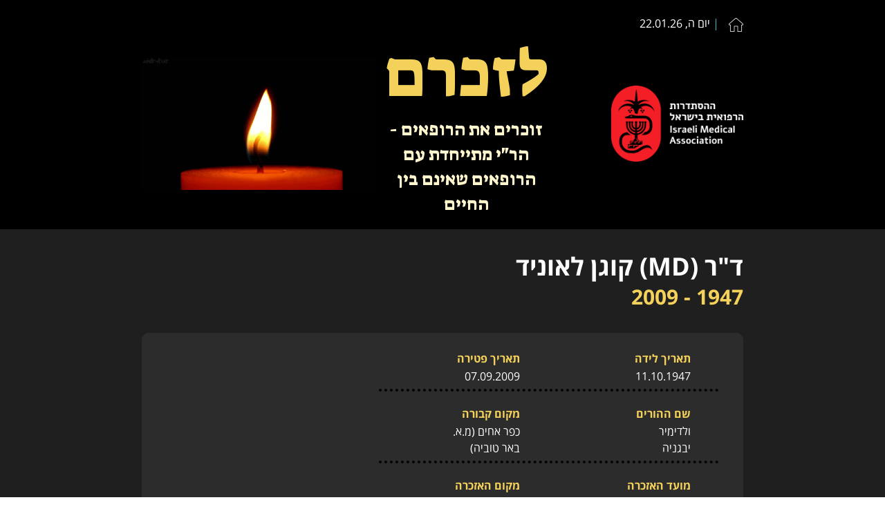

--- FILE ---
content_type: text/html; charset=utf-8
request_url: https://www.ima.org.il/MemorialNew/ViewPage.aspx?pId=63
body_size: 10871
content:


<!DOCTYPE html>

<html>
<head><title>
	ההסתדרות הרפואית בישראל | ד"ר (MD) קוגן לאוניד
</title><meta id="ctl00_metaDescription" name="description" content="ההסתדרות הרפואית בישראל | ד&quot;ר (MD) קוגן לאוניד" /><meta name="viewport" content="width=device-width, initial-scale=1.0, maximum-scale=1.0, user-scalable=yes" /><meta name="HandheldFriendly" content="true" /><meta name="MobileOptimized" content="width" /><meta name="apple-mobile-web-app-capable" content="yes" /><meta name="vs_defaultClientScript" content="JavaScript" /><meta http-equiv="Content-Type" content="text/html; charset=utf-8" /><meta http-equiv="Content-Language" content="he" /><meta http-equiv="Pragma" content="no-cache" /><meta http-equiv="Cache-Control" content="public" /><meta http-equiv="Expires" content="-1" /><meta name="resource-type" content="document" /><meta name="rating" content="General" /><meta name="robots" content="All" /><meta name="googlebot" content="index, follow" /><meta name="author" content="SLATECH" /><meta name="distribution" content="Global" /><meta name="copyright" content="SLATECH" /><meta name="organization-email" content="tguvot@ima.org.il" /><meta name="coverage" content="Worldwide" /> 
    <script src="https://www.ima.org.il/Scripts/jquery-2.1.1.min.js" type="text/javascript"></script>
    <script src="https://cdn.jsdelivr.net/bxslider/4.2.12/jquery.bxslider.min.js"></script>
    <script type="text/javascript" src="Scripts/tagcloud.jquery.js"></script>
    
<link rel="stylesheet" href="https://maxcdn.bootstrapcdn.com/bootstrap/4.0.0/css/bootstrap.min.css" integrity="sha384-Gn5384xqQ1aoWXA+058RXPxPg6fy4IWvTNh0E263XmFcJlSAwiGgFAW/dAiS6JXm" crossorigin="anonymous" /><link id="ctl00_lnkMemorialNew" href="../CSS/MemorialNew.css?v=05052024" rel="stylesheet" /><link id="ctl00_f1" rel="apple-touch-icon" sizes="57x57" href="../Images/Favicons/apple-icon-57x57.png" /><link id="ctl00_f2" rel="apple-touch-icon" sizes="60x60" href="../Images/Favicons/apple-icon-60x60.png" /><link id="ctl00_f3" rel="apple-touch-icon" sizes="72x72" href="../Images/Favicons/apple-icon-72x72.png" /><link id="ctl00_f4" rel="apple-touch-icon" sizes="76x76" href="../Images/Favicons/apple-icon-76x76.png" /><link id="ctl00_f5" rel="apple-touch-icon" sizes="114x114" href="../Images/Favicons/apple-icon-114x114.png" /><link id="ctl00_f6" rel="apple-touch-icon" sizes="120x120" href="../Images/Favicons/apple-icon-120x120.png" /><link id="ctl00_f7" rel="apple-touch-icon" sizes="144x144" href="../Images/Favicons/apple-icon-144x144.png" /><link id="ctl00_f8" rel="apple-touch-icon" sizes="152x152" href="../Images/Favicons/apple-icon-152x152.png" /><link id="ctl00_f9" rel="apple-touch-icon" sizes="180x180" href="../Images/Favicons/apple-icon-180x180.png" /><link id="ctl00_f10" rel="icon" type="image/png" sizes="192x192" href="../Images/Favicons/android-icon-192x192.png" /><link id="ctl00_f11" rel="icon" type="image/png" sizes="32x32" href="../Images/Favicons/favicon-32x32.png" /><link id="ctl00_f12" rel="icon" type="image/png" sizes="96x96" href="../Images/Favicons/favicon-96x96.png" /><link id="ctl00_f13" rel="icon" type="image/png" sizes="16x16" href="../Images/Favicons/favicon-16x16.png" /><link rel="stylesheet" href="https://cdn.jsdelivr.net/bxslider/4.2.12/jquery.bxslider.css" /><link href="https://www.jqueryscript.net/css/jquerysctipttop.css" rel="stylesheet" type="text/css" /><link href="https://fonts.googleapis.com/css?family=Suez+One&amp;subset=hebrew" rel="stylesheet" /><meta name="msapplication-TileColor" content="#ffffff" /><meta id="ctl00_f15" name="msapplication-TileImage" content="~/Images/Favicons/ms-icon-144x144.png" /><meta name="theme-color" content="#ffffff" /><meta name="apple-itunes-app" content="app-id=911795613" /><meta name="google-play-app" content="app-id=com.medicine.ima" /><link id="ctl00_manifest" rel="manifest" href="../MainSiteNew/manifest.json" /><meta name="mobile-web-app-capable" content="yes" />



    <!-- Global site tag (gtag.js) - Google Analytics -->
    <script async src="https://www.googletagmanager.com/gtag/js?id=UA-8906495-1"></script>
    <script>
        window.dataLayer = window.dataLayer || [];
        function gtag() { dataLayer.push(arguments); }
        gtag('js', new Date());

        gtag('config', 'UA-8906495-1');
    </script>

    <script>
        (function(i,s,o,g,r,a,m){i['GoogleAnalyticsObject']=r;i[r]=i[r]||function(){
        (i[r].q=i[r].q||[]).push(arguments)},i[r].l=1*new Date();a=s.createElement(o),
        m=s.getElementsByTagName(o)[0];a.async=1;a.src=g;m.parentNode.insertBefore(a,m)
        })(window,document,'script','https://www.google-analytics.com/analytics.js','ga');

        ga('create', 'UA-8906495-1', 'auto');
        ga('send', 'pageview');

        var NotNeedValidate = false;
        function PreLoader()
        {
            if (Page_IsValid || NotNeedValidate)
                $('.difs__preloader').show();
        }
    </script>

    <!-- Google Tag Manager -->
    <script>(function (w, d, s, l, i) {
            w[l] = w[l] || []; w[l].push({
                'gtm.start':
                    new Date().getTime(), event: 'gtm.js'
            }); var f = d.getElementsByTagName(s)[0],
                j = d.createElement(s), dl = l != 'dataLayer' ? '&l=' + l : ''; j.async = true; j.src =
                    'https://www.googletagmanager.com/gtm.js?id=' + i + dl; f.parentNode.insertBefore(j, f);
        })(window, document, 'script', 'dataLayer', 'GTM-TFFRS4H');</script>
    <!-- End Google Tag Manager -->



</head>
<body>

    <!-- Google Tag Manager (noscript) -->
    <noscript><iframe src="https://www.googletagmanager.com/ns.html?id=GTM-5QR4SNH" height="0" width="0" style="display:none;visibility:hidden"></iframe></noscript>
    <!-- End Google Tag Manager (noscript) -->

    <form name="aspnetForm" method="post" action="./ViewPage.aspx?pId=63" onsubmit="javascript:return WebForm_OnSubmit();" id="aspnetForm">
<div>
<input type="hidden" name="__EVENTTARGET" id="__EVENTTARGET" value="" />
<input type="hidden" name="__EVENTARGUMENT" id="__EVENTARGUMENT" value="" />
<input type="hidden" name="__VIEWSTATE" id="__VIEWSTATE" value="uzV4ScnbIOUGuWZq3Bep/WdWRuSSWdWQZio/uP9kQ3kLjoWqGZDVhqYmUiHigJ0t8VzuCg7J4th0YTGCkdPsBWR1BQgM8FsFN1sAoWT13wqZb5Cg8l+IvqKJ/[base64]/CqPXelGL+0/r7hulrcnXCw/G4QjMXh2TZEj2WqWPSBHAv72RliBAh5n3Tcrfn18J69ONa5ER4/YK+Ws5cW26DtvuXtuHGjvhatMNChMgWHB7wnieuZ6H/[base64]/Ue+ENu74J2IAwNeM+Sk2nYDP99NT8WRdZ65jaj7E4dTvY7agSjfR556A0ibr8pxOPT3njVNNRUBYlfaLOwFTj3joGhlcXw+ZBG5ImVptQfb4/Zs8PlGYv4Tb1mmWhTU9VVqHn+wyadHV9srdLq1mldIpQU7rN6/FBY9spFD95HtXk3i0FSwZ6/HthzC319qzk8ShrlINaam6F6NXMtbgC4ig9CBd4QYCjldyTOhqR5gMZ+trjO4Ij+5nff+22/U86ExV7bj3m6EYQrUjeBkeA4ecC+YwxmH9L8gKOmzgrXmJwDS/0h5GyHzBZZ5NMOnyAuII1GN1G9AEMALXi/q5KcuJ2t1gMGaOWoRhtL3jTYPShmS4NiOQaQuFIeRlmZ1w4/[base64]/CrArFAEyuUBxKkxAxc2MvUzkh99iVR3xnjON1+CRMr/U06+XThEmFyz3IE8CkpDKY434pBCnsowMb6vxgLBQ4pKNtPaKgA2VP2lfHb4+/MBum5LP1Tiiu9KPxHxw0OSjwTEuqZSjoWIf8U7U7h3FQCf9rkdqzZOiFDbKsfubrpVX9BInnQmeWQhwx2W3JXyUERuRrt9OZw3v0SH28S05NPtZRfRQsewsOuGstEVC9o8gnJ/iyyb7hvzIxkYECI/muZHPlIYiEBaFz63XfVYPUh802iicSWD6EYHSQIHb+ysrxE9WQq2EPlFbkue0/UcERGEZdtjHWE9237fID4UYSyF5Ga862bwfG/4jLLbyUAWEIdJhtbJ8rp5lVQAerd3qqAOGdtna9NeIqgK5N+oI0/Ta5g5I9JqtgBdAFV9c069ENNfq2sKdK2Mz561Fdgd2J+Y2o/Oo8lTwwI4779dkmRMlGGCk9nZ9JqsxPsLLuQUyD8AMrAOCb1UDdmAtoMH7/fSEBLxKKy4B92se28vG4JvxiE+AIlxTLA48HZfxIVda2tRAKo4uyM5OZOv8deAr1m0+Cnp7ctgrDiBpOHw6bL37LlST9nDsRx89kCDYry+/3Eufq9QOnOtbnq/7f9KFz5xvoaXgaq8ntA3BIBYG2D/KflzFO+vRfR7qpeqN0k0HHReFvVjNzGlG4VsIhjRzf49r+tzO4vngUROPgpLGymsVJoDG1nU6U0lOlJO7h+lqX9ev2cvoA8u7cgA9pdduDEtKnbLXZXjPejHQEqVaBLXlIj/GQWfInxw9So7YS0c9djvHrascX/N5QHOtQJRKFmvJn9QWj2yDenhEXZ5+DsrbUwXvpF4IEfsTdU0sj5o4bVFgB9hO0wqWWNODEEIsiao9rZ9iGUh1LJqVu1QeTAIB8DUn3/4wvmFPvCdZJVv10/t4yZAlQLKWcpLkKJRXlWFB+A1qxVRDehUS7hgSBPRD+UO5dL/nuvr1XislOnicxKIzwnHJ+n25KJBPvXJcOtPHBcZKNbQtmIiJ+d9rs1SZZK5m1P3y8NxmA4oFxZ0as2h1IluSNEcQZHX7MeL3/M+PKD13b+2XkyndvNMSbEnS6CpDRWYJLnasJcX/fBA69idQ+JAqq9puI2Ra5VJxJUXuLn7Q/cWhmZExjPDB2OO7ixxmPUAkp0QVsiIgLR6+X1TaccdXc1CTyZ3CC+o0hO6gZxDh50DJw+c44nEdBrJGx5CVyiF+U1XbT+vkwVT72/ht1m5TBN2v9010J2rq+qWDnKLsE2dtIhlq2/2gPUTam/K3Guzdo56I0iu1p3MQ0UeDyZJkZLl+skh5Sfin03TEF3wdxSDiHj09DkS6qBTITLWB8vWHOCvwrRyfi5s/qJ/uWLg0t+pgLheaDMbEZsLKgOo4e8+bIYJy0il1shhgbn3YrTfGi/WmutdjO2T9+Lxlwfv6x3tTlSHDpDppt63HpQFWulf2aS/xeuFE+JZbY7SFGEagThYX4W6RH/F7LU07TJU9Ah8FuKe/1ok8IKM8qfHd0pPfp/gbHO17ynAkzaTo6UWHCVK+n2G3iTJ36zqUIPT2OF/SYXGvj5AC79Bgd/+ic+fD3bhQXDEC3scPKhMZERiFlKZdLlta/3NZBhqOw==" />
</div>

<script type="text/javascript">
//<![CDATA[
var theForm = document.forms['aspnetForm'];
if (!theForm) {
    theForm = document.aspnetForm;
}
function __doPostBack(eventTarget, eventArgument) {
    if (!theForm.onsubmit || (theForm.onsubmit() != false)) {
        theForm.__EVENTTARGET.value = eventTarget;
        theForm.__EVENTARGUMENT.value = eventArgument;
        theForm.submit();
    }
}
//]]>
</script>


<script src="/WebResource.axd?d=pynGkmcFUV13He1Qd6_TZC6N0EEgG1JG-4uvkOyg1VAIMY-_GnHFl9Ku1fM8NSWm5sLmlg2&amp;t=638901649900000000" type="text/javascript"></script>


<script src="/ScriptResource.axd?d=nv7asgRUU0tRmHNR2D6t1PHzNKh4DsbE727v5UgSZWpSaaSNuFZS8jDPOh2yxXO-p0HlhuHnm8yRZ2D15ngnLQHV7aYke0sdJXPS9mGhALegKhz2ReiAZjwjDpocoNv3KQJKPw2&amp;t=7f7f23e2" type="text/javascript"></script>
<script type="text/javascript">
//<![CDATA[
var __cultureInfo = {"name":"he-IL","numberFormat":{"CurrencyDecimalDigits":2,"CurrencyDecimalSeparator":".","IsReadOnly":false,"CurrencyGroupSizes":[3],"NumberGroupSizes":[3],"PercentGroupSizes":[3],"CurrencyGroupSeparator":",","CurrencySymbol":"₪","NaNSymbol":"NaN","CurrencyNegativePattern":2,"NumberNegativePattern":1,"PercentPositivePattern":1,"PercentNegativePattern":1,"NegativeInfinitySymbol":"-∞","NegativeSign":"-","NumberDecimalDigits":2,"NumberDecimalSeparator":".","NumberGroupSeparator":",","CurrencyPositivePattern":2,"PositiveInfinitySymbol":"∞","PositiveSign":"+","PercentDecimalDigits":2,"PercentDecimalSeparator":".","PercentGroupSeparator":",","PercentSymbol":"%","PerMilleSymbol":"‰","NativeDigits":["0","1","2","3","4","5","6","7","8","9"],"DigitSubstitution":1},"dateTimeFormat":{"AMDesignator":"AM","Calendar":{"MinSupportedDateTime":"\/Date(-62135596800000)\/","MaxSupportedDateTime":"\/Date(253402293599999)\/","AlgorithmType":1,"CalendarType":1,"Eras":[1],"TwoDigitYearMax":2029,"IsReadOnly":false},"DateSeparator":"/","FirstDayOfWeek":0,"CalendarWeekRule":0,"FullDateTimePattern":"dddd dd MMMM yyyy HH:mm:ss","LongDatePattern":"dddd dd MMMM yyyy","LongTimePattern":"HH:mm:ss","MonthDayPattern":"dd MMMM","PMDesignator":"PM","RFC1123Pattern":"ddd, dd MMM yyyy HH\u0027:\u0027mm\u0027:\u0027ss \u0027GMT\u0027","ShortDatePattern":"dd/MM/yyyy","ShortTimePattern":"HH:mm","SortableDateTimePattern":"yyyy\u0027-\u0027MM\u0027-\u0027dd\u0027T\u0027HH\u0027:\u0027mm\u0027:\u0027ss","TimeSeparator":":","UniversalSortableDateTimePattern":"yyyy\u0027-\u0027MM\u0027-\u0027dd HH\u0027:\u0027mm\u0027:\u0027ss\u0027Z\u0027","YearMonthPattern":"MMMM yyyy","AbbreviatedDayNames":["יום א","יום ב","יום ג","יום ד","יום ה","יום ו","שבת"],"ShortestDayNames":["א","ב","ג","ד","ה","ו","ש"],"DayNames":["יום ראשון","יום שני","יום שלישי","יום רביעי","יום חמישי","יום שישי","שבת"],"AbbreviatedMonthNames":["ינו","פבר","מרץ","אפר","מאי","יונ","יול","אוג","ספט","אוק","נוב","דצמ",""],"MonthNames":["ינואר","פברואר","מרץ","אפריל","מאי","יוני","יולי","אוגוסט","ספטמבר","אוקטובר","נובמבר","דצמבר",""],"IsReadOnly":false,"NativeCalendarName":"לוח שנה גרגוריאני","AbbreviatedMonthGenitiveNames":["ינו","פבר","מרץ","אפר","מאי","יונ","יול","אוג","ספט","אוק","נוב","דצמ",""],"MonthGenitiveNames":["ינואר","פברואר","מרץ","אפריל","מאי","יוני","יולי","אוגוסט","ספטמבר","אוקטובר","נובמבר","דצמבר",""]},"eras":[1,"לספירה",null,0]};//]]>
</script>

<script src="/ScriptResource.axd?d=buuEhtn1DHErPIgy4ELzBq0zQsCCOhJzJUpI8JvKqrQ8DXjcfRjc3MZKAJoImb895cb0-WM-H4hu5dfD0-U091lTC2WH017aILPJTjT8DMwZGGV7ghD5D6oXy4afQQ0qAut4npvsGDqR63bVPEMgcqIpSxw1&amp;t=5c0e0825" type="text/javascript"></script>
<script src="/ScriptResource.axd?d=4bApGBg6UNsHb_iy5l1L57I3dDHDtMR2puwbvfUTcM3GgC_-JkLBElL0v1Ce9ApF7EfXMMehVnJm3JynYoJE2sA4tl-EuQeuorbY2fcg0Iz1YkdTTjwgYnUcZsMHwfw01gaCL4jdAMrUrC_fYNp2ZGBekT81&amp;t=5c0e0825" type="text/javascript"></script>
<script src="Scripts/Memorial.js" type="text/javascript"></script>
<script src="../MainSiteNew/Scripts/jquery.livequery.min.js" type="text/javascript"></script>
<script src="../Scripts/jquery.the-modal.js" type="text/javascript"></script>
<script src="../Scripts/jquery.cookie.js" type="text/javascript"></script>
<script src="../Scripts/Component/InputMask/jquery.inputmask.bundle.js" type="text/javascript"></script>
<script type="text/javascript">
//<![CDATA[
function WebForm_OnSubmit() {
PreLoader();if (typeof(ValidatorOnSubmit) == "function" && ValidatorOnSubmit() == false) return false;
return true;
}
//]]>
</script>

<div>

	<input type="hidden" name="__VIEWSTATEGENERATOR" id="__VIEWSTATEGENERATOR" value="3A2203E6" />
	<input type="hidden" name="__VIEWSTATEENCRYPTED" id="__VIEWSTATEENCRYPTED" value="" />
	<input type="hidden" name="__EVENTVALIDATION" id="__EVENTVALIDATION" value="K/v5BqXIof/X32eslDquQ64B7BJ/JqGwmcvGowM1vV5S5180J0kHGk55BSuqRwtVNKx+11QYu3wKSbaVapHwUdY38lG8VjdBgPp4HIcEDuaFkWYsSbkqJSwDFkdJAsRzcZgqQj9qWV78W00KZP2NalEMD6TOJHb+FyCJI1xgablW2ZLoaAvnNIKSn557QF24DRO/9PMyDiO+10TgvjbDOOwrby9oCY56gXtOc1kkvv+prVN0" />
</div>
        <script type="text/javascript">

            function PopupExtenderClickOK(sender, e) {
                __doPostBack(sender, e);
            }
        </script>
        <script type="text/javascript">
//<![CDATA[
Sys.WebForms.PageRequestManager._initialize('ctl00$ToolkitScriptManager', 'aspnetForm', [], [], [], 90, 'ctl00');
//]]>
</script>


    <div>
        
    <section class="page-header">
        <div class="page-header__wrapper">
            <div class="page-header__top-navigation">
                <div class="day-box">
                    <a href="Default.aspx" class="day-box__home"><img src="Images/home.png" alt="" /></a>
                    <a href="Default.aspx" class="day-box__help"><img style="display:none;" src="Images/help.png" alt="" /></a>
                    <span class="day-box__date"><span id="ctl00_wucHeader_lblDate">יום ה, 22.01.26</span></span>
                </div>
                 <div class="page-header__logo">
                     <a href="Default.aspx" class="page-header__logo-mobile"><img src="Images/logoMobile.png" alt="" /></a>
                 </div>
            </div>
            <div class="page-header__content-block">
                <a href="Default.aspx" class="page-header__logo-desktop"><img src="Images/logoDesktop.png" alt="" /></a>
                <div class="page-header__right-block">
                    <div class="page-header__text-block">
                        <h1>לזכרם </h1>
                        <span>זוכרים את הרופאים - הר"י מתייחדת עם הרופאים שאינם בין החיים </span>
                    </div>
                    <div class="page-header__candle">
                        <img src="Images/original.gif" alt='זוכרים את הרופאים - הר"י מתייחדת עם הרופאים שאינם בין החי' />
                    </div>
                </div>      
            </div>
        </div>
    </section>
        
    <section class="main-container">
        <div class="view-page">
            <aside class="sidebar">
                <h1><span id="ctl00_ContentPlaceHolder1_lblName">ד"ר (MD) קוגן לאוניד</span></h1>
                <b><span id="ctl00_ContentPlaceHolder1_lblDates">1947 - 2009</span></b>
                <div class="sidebar__content">
                    
                    <ul class="sidebar__list">
                        <li class="sidebar__list-item">
                            <span class="sidebar__list-title">תאריך לידה</span>
                            <span class="sidebar__list-content">
                                <span id="ctl00_ContentPlaceHolder1_lblBirthday" class="sidebar__text">11.10.1947</span>
                                <span id="ctl00_ContentPlaceHolder1_lblBirthdayHeb" class="sidebar__text"></span>
                            </span>
                        </li>
                        <li class="sidebar__list-item">
                            <span class="sidebar__list-title">תאריך פטירה</span>
                            <span class="sidebar__list-content">
                                <span id="ctl00_ContentPlaceHolder1_lblDeathday" class="sidebar__text">07.09.2009</span>
                                <span id="ctl00_ContentPlaceHolder1_lblDeathdayHeb" class="sidebar__text"></span>
                            </span>
                        </li>
                         <li class="sidebar__list-item">
                            <span class="sidebar__list-title">שם ההורים</span>
                            <span class="sidebar__list-content">
                                <span id="ctl00_ContentPlaceHolder1_lblFatherName" class="sidebar__text">ולדימיר</span>
                                <span id="ctl00_ContentPlaceHolder1_lblMotherName" class="sidebar__text">יבגניה</span>
                            </span>
                        </li>
                         <li class="sidebar__list-item">
                            <span class="sidebar__list-title">מקום קבורה</span>
                            <span class="sidebar__list-content">
                                <span id="ctl00_ContentPlaceHolder1_lblPlaceOfBurial" class="sidebar__text">כפר אחים (מ.א. באר טוביה)</span>
                            </span>
                        </li>
                        <li id="ctl00_ContentPlaceHolder1_liMemorialDay" class="sidebar__list-item">
                            <span class="sidebar__list-title">מועד האזכרה</span>
                            <span class="sidebar__list-content">
                                <span id="ctl00_ContentPlaceHolder1_lblMemorialDay" class="sidebar__text">08.10.2010</span>
                            </span>
                        </li>

                        <li id="ctl00_ContentPlaceHolder1_liMemorialPlace" class="sidebar__list-item">
                            <span class="sidebar__list-title">מקום האזכרה</span>
                            <span class="sidebar__list-content">
                                <span id="ctl00_ContentPlaceHolder1_lblMemorialPlace" class="sidebar__text">נאות אחווה 67</span>
                            </span>
                        </li>

                        

                    </ul>
                </div>
            </aside>
            <div class="view-page__content">
                <div class="view-page__title">
                    <h1><span id="ctl00_ContentPlaceHolder1_lblName2">ד"ר (MD) קוגן לאוניד</span></h1>
                    <b><span id="ctl00_ContentPlaceHolder1_lblDates2">1947 - 2009</span></b>
                </div>
                <div id="ctl00_ContentPlaceHolder1_dvLife" class="view-page__text">ד"ר קוגן לאוניד נולד במוסקווה שבברית המועצות לשעבר בשנת 1947. לאוניד סיים את לימודיו במוסקווה והתקבל ללימודים במכון "הראשון" ללימודי הרפואה במוסקווה שנחשב למוכן המוביל ללימודי הרפואה במוסקווה באותה תקופה. אחרי הלימודים עבד ככירורג במשך כ-15 שנה ולאחר מכן עשה הסבה לגסטרואנטרולוגיה. כבר בגיל 30 סיים את לימודיו לתואר שלישי.<br />
 <br />
בשנת 1990 העלה את משפחתו ארצה ולאחר סיום הבחינות החל לעבוד בבית החולים "קפלן". כעבור מספר שנים עבר לעבוד בשירותי בריאות כללית באשדוד. <br />
<br />
בשנת 2009 אובחן אצלו סרטן הלבלב וחודשיים לאחר הניתוח להסרת הגידול נפטר בספטמבר 2009 בבית החולים.<br />
<br />
לאוניד היה איש משפחה שביסס את מעמדו בארץ לאחר שנים רבות של עבודה קשה ויחס חם למטופלים. בזכותו ניצלו חיים רבים אך הוא עצמו נפל קורבן למחלה שבתחום התמחותו.<br />
<br />
יהיה זכרו ברוך.   </div>
        
                


                <div id="ctl00_ContentPlaceHolder1_dvCandles" class="candle-module">
                    <h2 class="candle-module__title">נר זכרון</h2>
                
<div class="candle-module__item">
    <span class="candle-module__icon"></span>
    <span class="candle-module__text">
        <span class="candle-module__text-yellow">נר זיכרון הודלק על ידי <span id="ctl00_ContentPlaceHolder1_ctl00_lblSender" style="font-weight:bold;">ד"ר יוסילביץ' פרידה </span> בתאריך <span id="ctl00_ContentPlaceHolder1_ctl00_lblDate" style="font-weight:bold;">28.07.2010</span></span>
        <span class="candle-module__text-white"><span id="ctl00_ContentPlaceHolder1_ctl00_lblContent" style="font-weight:normal;">תמיד  ניזכור אותך כחבר טוב, רופא טוב , בעל טוב ואבא טוב  </span></span>
    </span>
</div>
<div class="candle-module__item">
    <span class="candle-module__icon"></span>
    <span class="candle-module__text">
        <span class="candle-module__text-yellow">נר זיכרון הודלק על ידי <span id="ctl00_ContentPlaceHolder1_ctl01_lblSender" style="font-weight:bold;">ד"ר יוסילביץ פרידה </span> בתאריך <span id="ctl00_ContentPlaceHolder1_ctl01_lblDate" style="font-weight:bold;">13.09.2011</span></span>
        <span class="candle-module__text-white"><span id="ctl00_ContentPlaceHolder1_ctl01_lblContent" style="font-weight:normal;">חבר  אתה חסר , זוכרים אותך</span></span>
    </span>
</div>
<div class="candle-module__item">
    <span class="candle-module__icon"></span>
    <span class="candle-module__text">
        <span class="candle-module__text-yellow">נר זיכרון הודלק על ידי <span id="ctl00_ContentPlaceHolder1_ctl02_lblSender" style="font-weight:bold;">ד"ר אבי צפרוני</span> בתאריך <span id="ctl00_ContentPlaceHolder1_ctl02_lblDate" style="font-weight:bold;">22.04.2021</span></span>
        <span class="candle-module__text-white"><span id="ctl00_ContentPlaceHolder1_ctl02_lblContent" style="font-weight:normal;">אהבנו אותך בעבודתך במכון הגסטרו שלנו ראשון לציון</span></span>
    </span>
</div></div>

                <div class="candle-form">
                    <h2 class="candle-form__title">הדליקו נר זכרון</h2>
                    <div class="input-block">
                        <input name="ctl00$ContentPlaceHolder1$txtCandleSender" type="text" id="ctl00_ContentPlaceHolder1_txtCandleSender" class="input-item" placeholder="שם מדליק הנר" />
                        <span id="ctl00_ContentPlaceHolder1_RequiredFieldValidator2" style="color:Red;display:none;"></span>
                    </div>
                     <div class="input-block">
                        <input name="ctl00$ContentPlaceHolder1$txtCandleContent" type="text" id="ctl00_ContentPlaceHolder1_txtCandleContent" class="input-item" placeholder="כמה מילים" />
                        <span id="ctl00_ContentPlaceHolder1_RequiredFieldValidator1" style="color:Red;display:none;"></span>
                    </div>
                    <input type="submit" name="ctl00$ContentPlaceHolder1$btnTurnOnCandle" value="שילחו" onclick="javascript:WebForm_DoPostBackWithOptions(new WebForm_PostBackOptions(&quot;ctl00$ContentPlaceHolder1$btnTurnOnCandle&quot;, &quot;&quot;, true, &quot;TurnOnCandle&quot;, &quot;&quot;, false, false))" id="ctl00_ContentPlaceHolder1_btnTurnOnCandle" class="form-btn" />
                </div>



                <div class="memories-block">
                    <h2 class="memories-block__title">מילים לזכרם</h2>
                    <div id="ctl00_ContentPlaceHolder1_dvComments"></div>
                    <div class="memories-form">
                        <h2 class="memories-form__title">הוסיפו מילים לזכרו/ה</h2>
                        <div class="input-block">
                            <input name="ctl00$ContentPlaceHolder1$txtName" type="text" id="ctl00_ContentPlaceHolder1_txtName" class="input-item" placeholder="שם הכותב/ת" />
                            <span id="ctl00_ContentPlaceHolder1_RequiredFieldValidator3" style="color:Red;display:none;"></span>
                        </div>
                        <div class="input-block">
                            <input name="ctl00$ContentPlaceHolder1$txtSubject" type="text" id="ctl00_ContentPlaceHolder1_txtSubject" class="input-item" placeholder="כותרת" />
                            <span id="ctl00_ContentPlaceHolder1_RequiredFieldValidator4" style="color:Red;display:none;"></span>
                        </div>
                        <div class="input-block">
                            <input name="ctl00$ContentPlaceHolder1$txtContent" type="text" id="ctl00_ContentPlaceHolder1_txtContent" class="input-item" placeholder="תוכן" />
                            <span id="ctl00_ContentPlaceHolder1_RequiredFieldValidator5" style="color:Red;display:none;"></span>
                        </div>
                        <input type="submit" name="ctl00$ContentPlaceHolder1$btnSend" value="שילחו" onclick="javascript:WebForm_DoPostBackWithOptions(new WebForm_PostBackOptions(&quot;ctl00$ContentPlaceHolder1$btnSend&quot;, &quot;&quot;, true, &quot;Send&quot;, &quot;&quot;, false, false))" id="ctl00_ContentPlaceHolder1_btnSend" class="form-btn" />
                    </div>
                </div>
        </div>
        </div>
    </section>
    <script>
        $(document).ready(function(){
            
             $(function () {
                 $('.bxslider1').bxSlider({
                    pager: false,
                    nextSelector: '.controls__next1',
                    prevSelector: '.controls__prev1',
                    prevText: "",
                    nextText: "",
                    controls: true,
                    adaptiveHeight: true,
                    adaptiveHeight: 500
                });
            });
        });
  </script>

        
 <section class="page-footer">
     <div class="page-footer__wrapper">
        <div class="page-footer__buttons-block">
            <a id="ctl00_wucFooter_hylCreatePage" class="page-footer__btn" href="CreatePage.aspx"><span>צרו עמוד זכרון לרופא/ה</span></a>
            <a id="ctl00_wucFooter_HyperLink1" class="page-footer__btn" href="Candle.aspx"><span>הדליקו נר זכרון</span></a>
            <a id="ctl00_wucFooter_hylUpdatePage" class="page-footer__btn" href="UpdatePage.aspx"><span>עדכנו עמוד זכרון קיים</span></a>
            <a id="ctl00_wucFooter_hylList" class="page-footer__btn" href="List.aspx"><span>לרשימת הנפטרים המלאה</span></a>
        </div>
        <div class="page-footer__links-block">
            <div class="page-footer__links-wrapper">
                <span class="page-footer__links-item">
                    <a id="ctl00_wucFooter_hyl1" href="../MainSiteNew/Vision.aspx" target="_blank">על הר"י</a>
                    <span class="slash">&nbsp;&nbsp;&nbsp;/&nbsp;&nbsp;&nbsp;</span>
                    <a id="ctl00_wucFooter_hyl2" href="../MainSiteNew/Vision.aspx" target="_blank">חזון הר"י</a>
                    <span class="slash">&nbsp;&nbsp;&nbsp;/&nbsp;&nbsp;&nbsp;</span>
                    <a id="ctl00_wucFooter_hyl3" href="../MainSiteNew/viewcategory.aspx?categoryid=139" target="_blank">תולדות הארגון</a>
                    <span class="slash">&nbsp;&nbsp;&nbsp;/&nbsp;&nbsp;&nbsp;</span>
                    <a id="ctl00_wucFooter_hyl4" href="../Main/ContactUs.aspx?IDInternal=900150" target="_blank">צרו קשר</a>
                    <span class="slash">&nbsp;&nbsp;&nbsp;/&nbsp;&nbsp;&nbsp;</span>
                    <a id="ctl00_wucFooter_HyperLink2" href="../Main/ViewContent.aspx?Page=12971" target="_blank">הצהרת נגישות</a>
                </span>
            </div>
        </div>
        <div class="page-footer__text-block" style="text-align:center; margin:0px; padding:10px;">
            <p class="page-footer__text-block--white">
                הבהרה משפטית: כל מידע המופיע באתר זה נועד להשכלה בלבד ואין לראות בו ייעוץ רפואי או משפטי. אין הר"י אחראית לתוכן המתפרסם באתר זה ולכל נזק שעלול להיגרם.<br />
                כל הזכויות על המידע באתר שייכות להסתדרות הרפואית בישראל. <a id="ctl00_wucFooter_hylPrivacy" href="https://www.ima.org.il/MainSiteNew/StaticPage.aspx?Page=7727" target="_blank" style="color:Yellow;">מדיניות פרטיות</a><br />
                כתובתנו: ז'בוטינסקי 35 רמת גן, בניין התאומים 2 ק-11, ת.ד. 4292, מיקוד 5251108. טלפון: 03-6100444 פקס: 03-5753303
            </p>
        </div>
        <div style="text-align:center; margin:5px; margin-bottom:0; direction:ltr; padding-bottom:10px;">
            <a id="ctl00_wucFooter_hylSlavin" title="SLATECH - פיתוח אתרי אינטרנט ופורטלים ארגוניים" href="https://www.slatech.co.il" target="_blank" style="color:White;font-size:11pt;font-weight:bold;">
                SLATECH המערכת פותחה על ידי חברת
            </a>
        </div>

     </div>
 </section>

    </div>
    <div style="display:none;" class="difs__preloader">
        <img id="ctl00_imgWait" src="../MainSiteNew/Images/paymentAnimation.gif" alt="Waiting..." style="border-width:0px;" />
    </div>

    <script src="https://cdn.enable.co.il/licenses/enable-L5296nvwtmi1l8-0917-1606/init.js" type="text/javascript"></script>

    
<script type="text/javascript">
//<![CDATA[
var Page_Validators =  new Array(document.getElementById("ctl00_ContentPlaceHolder1_RequiredFieldValidator2"), document.getElementById("ctl00_ContentPlaceHolder1_RequiredFieldValidator1"), document.getElementById("ctl00_ContentPlaceHolder1_RequiredFieldValidator3"), document.getElementById("ctl00_ContentPlaceHolder1_RequiredFieldValidator4"), document.getElementById("ctl00_ContentPlaceHolder1_RequiredFieldValidator5"));
//]]>
</script>

<script type="text/javascript">
//<![CDATA[
var ctl00_ContentPlaceHolder1_RequiredFieldValidator2 = document.all ? document.all["ctl00_ContentPlaceHolder1_RequiredFieldValidator2"] : document.getElementById("ctl00_ContentPlaceHolder1_RequiredFieldValidator2");
ctl00_ContentPlaceHolder1_RequiredFieldValidator2.controltovalidate = "ctl00_ContentPlaceHolder1_txtCandleSender";
ctl00_ContentPlaceHolder1_RequiredFieldValidator2.focusOnError = "t";
ctl00_ContentPlaceHolder1_RequiredFieldValidator2.errormessage = "שם מדליק הנר";
ctl00_ContentPlaceHolder1_RequiredFieldValidator2.display = "None";
ctl00_ContentPlaceHolder1_RequiredFieldValidator2.validationGroup = "TurnOnCandle";
ctl00_ContentPlaceHolder1_RequiredFieldValidator2.evaluationfunction = "RequiredFieldValidatorEvaluateIsValid";
ctl00_ContentPlaceHolder1_RequiredFieldValidator2.initialvalue = "";
var ctl00_ContentPlaceHolder1_RequiredFieldValidator1 = document.all ? document.all["ctl00_ContentPlaceHolder1_RequiredFieldValidator1"] : document.getElementById("ctl00_ContentPlaceHolder1_RequiredFieldValidator1");
ctl00_ContentPlaceHolder1_RequiredFieldValidator1.controltovalidate = "ctl00_ContentPlaceHolder1_txtCandleContent";
ctl00_ContentPlaceHolder1_RequiredFieldValidator1.focusOnError = "t";
ctl00_ContentPlaceHolder1_RequiredFieldValidator1.errormessage = "כמה מילים";
ctl00_ContentPlaceHolder1_RequiredFieldValidator1.display = "None";
ctl00_ContentPlaceHolder1_RequiredFieldValidator1.validationGroup = "TurnOnCandle";
ctl00_ContentPlaceHolder1_RequiredFieldValidator1.evaluationfunction = "RequiredFieldValidatorEvaluateIsValid";
ctl00_ContentPlaceHolder1_RequiredFieldValidator1.initialvalue = "";
var ctl00_ContentPlaceHolder1_RequiredFieldValidator3 = document.all ? document.all["ctl00_ContentPlaceHolder1_RequiredFieldValidator3"] : document.getElementById("ctl00_ContentPlaceHolder1_RequiredFieldValidator3");
ctl00_ContentPlaceHolder1_RequiredFieldValidator3.controltovalidate = "ctl00_ContentPlaceHolder1_txtName";
ctl00_ContentPlaceHolder1_RequiredFieldValidator3.focusOnError = "t";
ctl00_ContentPlaceHolder1_RequiredFieldValidator3.errormessage = "שם הכותב/ת";
ctl00_ContentPlaceHolder1_RequiredFieldValidator3.display = "None";
ctl00_ContentPlaceHolder1_RequiredFieldValidator3.validationGroup = "Send";
ctl00_ContentPlaceHolder1_RequiredFieldValidator3.evaluationfunction = "RequiredFieldValidatorEvaluateIsValid";
ctl00_ContentPlaceHolder1_RequiredFieldValidator3.initialvalue = "";
var ctl00_ContentPlaceHolder1_RequiredFieldValidator4 = document.all ? document.all["ctl00_ContentPlaceHolder1_RequiredFieldValidator4"] : document.getElementById("ctl00_ContentPlaceHolder1_RequiredFieldValidator4");
ctl00_ContentPlaceHolder1_RequiredFieldValidator4.controltovalidate = "ctl00_ContentPlaceHolder1_txtSubject";
ctl00_ContentPlaceHolder1_RequiredFieldValidator4.focusOnError = "t";
ctl00_ContentPlaceHolder1_RequiredFieldValidator4.errormessage = "כותרת";
ctl00_ContentPlaceHolder1_RequiredFieldValidator4.display = "None";
ctl00_ContentPlaceHolder1_RequiredFieldValidator4.validationGroup = "Send";
ctl00_ContentPlaceHolder1_RequiredFieldValidator4.evaluationfunction = "RequiredFieldValidatorEvaluateIsValid";
ctl00_ContentPlaceHolder1_RequiredFieldValidator4.initialvalue = "";
var ctl00_ContentPlaceHolder1_RequiredFieldValidator5 = document.all ? document.all["ctl00_ContentPlaceHolder1_RequiredFieldValidator5"] : document.getElementById("ctl00_ContentPlaceHolder1_RequiredFieldValidator5");
ctl00_ContentPlaceHolder1_RequiredFieldValidator5.controltovalidate = "ctl00_ContentPlaceHolder1_txtContent";
ctl00_ContentPlaceHolder1_RequiredFieldValidator5.focusOnError = "t";
ctl00_ContentPlaceHolder1_RequiredFieldValidator5.errormessage = "תוכן";
ctl00_ContentPlaceHolder1_RequiredFieldValidator5.display = "None";
ctl00_ContentPlaceHolder1_RequiredFieldValidator5.validationGroup = "Send";
ctl00_ContentPlaceHolder1_RequiredFieldValidator5.evaluationfunction = "RequiredFieldValidatorEvaluateIsValid";
ctl00_ContentPlaceHolder1_RequiredFieldValidator5.initialvalue = "";
//]]>
</script>


<script type="text/javascript">
//<![CDATA[

var Page_ValidationActive = false;
if (typeof(ValidatorOnLoad) == "function") {
    ValidatorOnLoad();
}

function ValidatorOnSubmit() {
    if (Page_ValidationActive) {
        return ValidatorCommonOnSubmit();
    }
    else {
        return true;
    }
}
        
document.getElementById('ctl00_ContentPlaceHolder1_RequiredFieldValidator2').dispose = function() {
    Array.remove(Page_Validators, document.getElementById('ctl00_ContentPlaceHolder1_RequiredFieldValidator2'));
}

document.getElementById('ctl00_ContentPlaceHolder1_RequiredFieldValidator1').dispose = function() {
    Array.remove(Page_Validators, document.getElementById('ctl00_ContentPlaceHolder1_RequiredFieldValidator1'));
}

document.getElementById('ctl00_ContentPlaceHolder1_RequiredFieldValidator3').dispose = function() {
    Array.remove(Page_Validators, document.getElementById('ctl00_ContentPlaceHolder1_RequiredFieldValidator3'));
}

document.getElementById('ctl00_ContentPlaceHolder1_RequiredFieldValidator4').dispose = function() {
    Array.remove(Page_Validators, document.getElementById('ctl00_ContentPlaceHolder1_RequiredFieldValidator4'));
}

document.getElementById('ctl00_ContentPlaceHolder1_RequiredFieldValidator5').dispose = function() {
    Array.remove(Page_Validators, document.getElementById('ctl00_ContentPlaceHolder1_RequiredFieldValidator5'));
}
//]]>
</script>
</form>


    <!-- Google Tag Manager (noscript) -->
    <noscript><iframe src="https://www.googletagmanager.com/ns.html?id=GTM-TFFRS4H"
    height="0" width="0" style="display:none;visibility:hidden"></iframe></noscript>
    <!-- End Google Tag Manager (noscript) -->

<script defer src="https://static.cloudflareinsights.com/beacon.min.js/vcd15cbe7772f49c399c6a5babf22c1241717689176015" integrity="sha512-ZpsOmlRQV6y907TI0dKBHq9Md29nnaEIPlkf84rnaERnq6zvWvPUqr2ft8M1aS28oN72PdrCzSjY4U6VaAw1EQ==" data-cf-beacon='{"version":"2024.11.0","token":"7e1f35bf5a2d4655b2c469bd7d0975e0","r":1,"server_timing":{"name":{"cfCacheStatus":true,"cfEdge":true,"cfExtPri":true,"cfL4":true,"cfOrigin":true,"cfSpeedBrain":true},"location_startswith":null}}' crossorigin="anonymous"></script>
</body>
</html>


--- FILE ---
content_type: text/css
request_url: https://www.ima.org.il/CSS/MemorialNew.css?v=05052024
body_size: 11034
content:
@font-face {
  font-family: "Organy";
  src: url("../fonts/organyregularwebfont.eot");
  src: url("../fonts/organyregularwebfont.eot?#iefix") format("embedded-opentype"), url("../fonts/organyregularwebfont.woff2") format("woff"), url("../fonts/organyregularwebfont.ttf") format("truetype");
  font-weight: normal;
}
@font-face {
  font-family: "OpenSansHebrew";
  src: url("/Fonts/OpenSansHebrew-Regular.eot");
  src: url("/Fonts/OpenSansHebrew-Regular.eot?#iefix") format("embedded-opentype"), url("/Fonts/OpenSansHebrew-Regular.woff") format("woff"), url("/Fonts/OpenSansHebrew-Regular.ttf") format("truetype");
  font-weight: normal;
}
@font-face {
  font-family: "OpenSansHebrew";
  src: url("/Fonts/opensanshebrew-bold-webfont.eot");
  src: url("/Fonts/opensanshebrew-bold-webfont.eot?#iefix") format("embedded-opentype"), url("/Fonts/opensanshebrew-bold-webfont.woff") format("woff"), url("/Fonts/opensanshebrew-bold-webfont.ttf") format("truetype");
  font-weight: bold;
}
@font-face {
  font-family: "OpenSansHebrew";
  src: url("/Fonts/opensanshebrew-light-webfont.eot");
  src: url("/Fonts/opensanshebrew-light-webfont.eot?#iefix") format("embedded-opentype"), url("/Fonts/opensanshebrew-light-webfont.woff") format("woff"), url("/Fonts/opensanshebrew-light-webfont.ttf") format("truetype");
  font-weight: 100;
}
@font-face {
  font-family: "OpenSansHebrew";
  src: url("/Fonts/opensanshebrew-extrabold-webfont.eot");
  src: url("/Fonts/opensanshebrew-extrabold-webfont.eot?#iefix") format("embedded-opentype"), url("/Fonts/opensanshebrew-extrabold-webfont.woff") format("woff"), url("/Fonts/opensanshebrew-extrabold-webfont.ttf") format("truetype");
  font-weight: 900;
}
@font-face {
  font-family: "OpenSansHebrew";
  src: url("/Fonts/opensanshebrew-italic-webfont.eot");
  src: url("/Fonts/opensanshebrew-italic-webfont.eot?#iefix") format("embedded-opentype"), url("/Fonts/opensanshebrew-italic-webfont.woff") format("woff"), url("/Fonts/opensanshebrew-italic-webfont.ttf") format("truetype");
  font-weight: normal;
  font-style: italic;
}
html {
  width: 100%;
  margin: 0 auto;
  padding: 0;
  overflow-x: hidden;
}

body {
  overflow-x: hidden;
  direction: rtl;
  font-family: "OpenSansHebrew";
  text-align: right;
  width: 100%;
  /*width: calc(100% - .33px);*/
}

h1 {
  margin: 0;
}

img {
  max-width: 100%;
  max-height: 100%;
}

ul {
  margin: 0;
  padding: 0;
  list-style: none;
}

a {
  cursor: pointer;
}
a:hover {
  text-decoration: none;
}

p {
  margin: 0;
}

/**CommonStyles**/
.main-container {
  padding: 32px 0;
  margin-top: -1px;
  background: #201f1f;
  overflow-x: hidden;
  max-width: 100%;
}
@media (min-width: 960px) {
  .main-container {
    padding: 32px 10px;
  }
}
@media (min-width: 1440px) {
  .main-container {
    padding: 64px 10px;
    padding-right: 60px;
  }
}
@media (min-width: 1700px) {
  .main-container {
    padding-right: 150px;
  }
}

.common-title {
  margin-bottom: 25px;
  color: #fff6ce;
  font-size: 22px;
  line-height: 30px;
  font-weight: bold;
  border-bottom: 1px dotted #f3d15b;
}
@media (min-width: 960px) {
  .common-title {
    border-bottom: 0;
    font-size: 48px;
    line-height: 36px;
  }
}
@media (min-width: 1700px) {
  .common-title {
    margin-bottom: 55px;
  }
}

.under-titleText {
  font-size: 20px;
  line-height: 28px;
}
@media (min-width: 1700px) {
  .under-titleText {
    font-size: 24px;
    line-height: 36px;
  }
}

.under-titleText--white {
  color: #fff;
}

.under-titleText--yellow {
  color: #f3d15b;
}

/**Form Common Styles**/
.form-title {
  color: #fff6ce;
  font-size: 22px;
  line-height: 30px;
  margin-bottom: 25px;
  font-weight: bold;
}
.form-title--white {
  color: #fff;
}
@media (min-width: 960px) {
  .form-title {
    font-size: 36px;
    line-height: 36px;
  }
}
@media (min-width: 1700px) {
  .form-title {
    margin-bottom: 33px;
  }
}

.input-block {
  position: relative;
  margin: 0 15px;
  margin-top: 10px;
  border-bottom: 1px dotted #bbbbbb;
  font-family: "OpenSansHebrew";
}
@media (min-width: 1440px) {
  .input-block {
    margin: 0 30px;
  }
}

.input-item {
  height: 40px;
  border: none;
  outline: none;
  color: #bbbbbb;
  background: none;
  font-size: 18px;
  line-height: 16px;
  font-style: italic;
  width: 100%;
  box-sizing: border-box;
}
@media (min-width: 960px) {
  .input-item {
    font-size: 24px;
    line-height: 32px;
  }
}

.input-block--textarea {
  position: relative;
  border: none;
  margin-top: 30px;
  margin-bottom: 15px;
}

.textarea-item {
  width: 100%;
  padding-right: 5px;
  color: #797979;
  font-size: 18px;
  line-height: 30px;
  font-style: italic;
  font-family: "OpenSansHebrew";
  border: 1px dotted #bbbbbb;
  -webkit-box-sizing: border-box;
  -moz-box-sizing: border-box;
  box-sizing: border-box;
  background: #201f1f;
  border-radius: 7px;
}

input[type=file] {
  width: 136px;
  height: 30px;
  position: absolute;
  right: 0;
  top: 0;
  opacity: 0;
  z-index: 2;
}
@media (min-width: 960px) {
  input[type=file] {
    width: 182px;
    height: 60px;
    top: unset;
    bottom: 5px;
  }
}

.custom-uploadBtn {
  display: flex;
  align-items: center;
  justify-content: center;
  position: absolute;
  right: 0;
  top: 0;
  width: 121px;
  height: 34px;
  background: #000;
  color: #fff;
  border: none;
  cursor: pointer;
  border: none;
  background: linear-gradient(to bottom, #3f3022, #7a4b24);
  -webkit-border-radius: 7px;
  -moz-border-radius: 7px;
  border-radius: 7px;
}
.custom-uploadBtn:hover {
  text-decoration: none;
  background: linear-gradient(to bottom, #7c4b25, #3f3022);
  -webkit-transition: all 0.25s ease;
  -moz-transition: all 0.25s ease;
  -ms-transition: all 0.25s ease;
  -o-transition: all 0.25s ease;
  transition: all 0.25s ease;
}
.custom-uploadBtn span {
  margin-top: -3px;
}
@media (min-width: 960px) {
  .custom-uploadBtn {
    width: 182px;
    height: 60px;
    top: unset;
    bottom: 5px;
  }
}

.form-btn {
  position: absolute;
  left: 15px;
  bottom: -20px;
  color: #fff;
  width: 119px;
  height: 40px;
  font-weight: lighter;
  font-size: 20px;
  text-align: center;
  cursor: pointer;
  border: none;
  background: linear-gradient(to bottom, #3f3022, #7a4b24);
  -webkit-border-radius: 7px;
  -moz-border-radius: 7px;
  border-radius: 7px;
}
.form-btn:hover {
  text-decoration: none;
  background: linear-gradient(to bottom, #7c4b25, #3f3022);
  -webkit-transition: all 0.25s ease;
  -moz-transition: all 0.25s ease;
  -ms-transition: all 0.25s ease;
  -o-transition: all 0.25s ease;
  transition: all 0.25s ease;
}
@media (min-width: 960px) {
  .form-btn {
    left: 90px;
    bottom: -30px;
    width: 182px;
    height: 60px;
    font-size: 24px;
  }
}

/**CommonStyles END**/
.bx-wrapper {
  text-align: right;
  margin: 0 auto;
  border: none;
  background: no-repeat;
  box-shadow: none;
}

.bx-viewport {
  direction: ltr;
}

/**Header**/
.page-header {
  padding: 5px 10px;
  padding-bottom: 13px;
  text-align: right;
  color: #fff;
  background: #000;
}
@media (min-width: 560px) {
  .page-header {
    padding: 10px;
  }
}
@media (min-width: 960px) {
  .page-header {
    padding: 20px;
  }
}
@media (min-width: 1440px) {
  .page-header {
    padding: 30px;
    padding-top: 12px;
    padding-bottom: 60px;
  }
}
@media (min-width: 1700px) {
  .page-header {
    padding: 12px;
    padding-bottom: 64px;
  }
}
@media (min-width: 960px) {
  .page-header__wrapper {
    /*display: flex;
    justify-content: space-between;*/
    max-width: 870px;
    margin: 0 auto;
  }
}
@media (min-width: 1440px) {
  .page-header__wrapper {
    max-width: 1440px;
    margin-right: 30px;
  }
}
@media (min-width: 1700px) {
  .page-header__wrapper {
    margin-right: 150px;
    max-width: 1700px;
  }
}
.page-header__logo {
  cursor: pointer;
}
.page-header__logo-desktop {
  display: none;
}
@media (min-width: 960px) {
  .page-header__logo-desktop {
    display: block;
    width: auto;
  }
}
@media (min-width: 1440px) {
  .page-header__logo-desktop {
    margin-left: 90px;
  }
}
@media (min-width: 1700px) {
  .page-header__logo-desktop {
    width: 214px;
    height: 123px;
    margin-left: 75px;
  }
}
@media (min-width: 960px) {
  .page-header__logo-mobile {
    display: none;
  }
}
.page-header__right-block {
  display: flex;
  justify-content: space-between;
  align-items: center;
}
@media (min-width: 960px) {
  .page-header__right-block {
    align-items: center;
    justify-content: flex-end;
  }
}
@media (min-width: 1440px) {
  .page-header__right-block {
    width: 80%;
    align-items: flex-end;
    justify-content: space-between;
  }
}
.page-header__top-navigation {
  display: flex;
  justify-content: space-between;
  height: 37px;
}
@media (min-width: 960px) {
  .page-header__top-navigation {
    height: unset;
    align-items: flex-end;
  }
}
@media (min-width: 1440px) {
  .page-header__top-navigation {
    justify-content: flex-start;
  }
}
.page-header__content-block {
  display: flex;
  justify-content: space-between;
}
@media (min-width: 560px) {
  .page-header__content-block {
    max-width: 560px;
    margin: 0 auto;
  }
}
@media (min-width: 768px) {
  .page-header__content-block {
    max-width: 768px;
    margin: 0 auto;
  }
}
@media (min-width: 960px) {
  .page-header__content-block {
    max-width: 960px;
    margin: 0 auto;
    align-items: center;
  }
}
@media (min-width: 1440px) {
  .page-header__content-block {
    display: flex;
    justify-content: flex-start;
    align-items: flex-end;
    max-width: 1700px;
  }
}
.page-header__text-block {
  display: flex;
  flex-wrap: wrap;
  align-items: flex-end;
  max-width: 230px;
  font-family: "Suez One", serif;
}
@media (min-width: 375px) {
  .page-header__text-block {
    max-width: unset;
  }
}
@media (min-width: 960px) {
  .page-header__text-block {
    max-width: 260px;
  }
}
@media (min-width: 1440px) {
  .page-header__text-block {
    display: block;
    max-width: unset;
  }
}
.page-header__text-block h1 {
  width: 100%;
  font-size: 42px;
  line-height: 42px;
  color: #f3d15b;
  /*@media(min-width: 960px) {
      font-size: 2.7em;
      line-height: 1.3;
  }*/
}
@media (min-width: 960px) {
  .page-header__text-block h1 {
    font-size: 95px;
    line-height: 1.3;
    text-align: center;
  }
}
@media (min-width: 1440px) {
  .page-header__text-block h1 {
    font-size: 110px;
    line-height: 96px;
    text-align: right;
  }
}
@media (min-width: 1700px) {
  .page-header__text-block h1 {
    line-height: 110px;
  }
}
.page-header__text-block span {
  font-size: 14px;
  color: #fff6ce;
}
@media (min-width: 768px) {
  .page-header__text-block span {
    font-size: 20px;
  }
}
@media (min-width: 960px) {
  .page-header__text-block span {
    font-size: 26px;
    line-height: 36px;
    text-align: center;
  }
}
@media (min-width: 1440px) {
  .page-header__text-block span {
    font-size: 32px;
    text-align: left;
  }
}
@media (min-width: 1700px) {
  .page-header__text-block span {
    font-size: 36px;
    line-height: 36px;
  }
}
.page-header__candle {
  display: flex;
  align-items: flex-end;
  max-width: 30%;
}
@media (min-width: 960px) {
  .page-header__candle {
    max-width: 50%;
  }
}
@media (min-width: 1440px) {
  .page-header__candle {
    max-width: 20%;
  }
}
@media (min-width: 1700px) {
  .page-header__candle {
    max-width: 21%;
  }
}

.day-box {
  display: flex;
  align-items: flex-start;
}
@media (min-width: 1440px) {
  .day-box {
    margin-bottom: 67px;
  }
}
@media (min-width: 1700px) {
  .day-box {
    margin-bottom: 57px;
  }
}
.day-box__home {
  cursor: pointer;
}
.day-box__help {
  position: relative;
  padding-left: 12px;
  margin-right: 10px;
  margin-left: 5px;
  cursor: pointer;
}
.day-box__help:after {
  position: absolute;
  content: "";
  top: 7px;
  left: 3px;
  width: 1px;
  height: 17px;
  background: #40b9c9;
}

/**Header END*/
/**Create page**/
.create-page .main-page__banner {
  margin-bottom: 40px;
}

.create-page, .update-page {
  padding: 33px 25px;
  color: #fff;
  background: #201f1f;
  text-align: right;
  /**Form style**/
}
@media (min-width: 560px) {
  .create-page, .update-page {
    padding: 33px 10px;
  }
}
@media (min-width: 960px) {
  .create-page, .update-page {
    padding: 33px 34px;
    padding-right: 60px;
  }
}
@media (min-width: 1700px) {
  .create-page, .update-page {
    padding: 65px 10px;
  }
}
@media (min-width: 560px) {
  .create-page__wrapper, .update-page__wrapper {
    max-width: 560px;
    margin: 0 auto;
  }
}
@media (min-width: 768px) {
  .create-page__wrapper, .update-page__wrapper {
    max-width: 768px;
  }
}
@media (min-width: 960px) {
  .create-page__wrapper, .update-page__wrapper {
    max-width: 870px;
  }
}
@media (min-width: 1440px) {
  .create-page__wrapper, .update-page__wrapper {
    max-width: 1140px;
    margin-right: 0;
  }
}
@media (min-width: 1700px) {
  .create-page__wrapper, .update-page__wrapper {
    margin-right: 150px;
  }
}
.create-page .under-titleText--yellow, .update-page .under-titleText--yellow {
  margin-bottom: 39px;
}
@media (min-width: 1700px) {
  .create-page .under-titleText--yellow, .update-page .under-titleText--yellow {
    margin-bottom: 75px;
  }
}
.create-page .input-block, .update-page .input-block {
  display: flex;
  align-items: flex-end;
  margin: 0;
  height: 60px;
}
.create-page .input-block--upload, .update-page .input-block--upload {
  display: flex;
  flex-direction: column-reverse;
  align-items: flex-start;
  margin-top: 20px !important;
  height: 74px;
  top: 0;
}
@media (min-width: 960px) {
  .create-page .input-block--upload, .update-page .input-block--upload {
    position: relative;
    margin-top: 0 !important;
    height: 86px;
  }
}
@media (min-width: 960px) {
  .create-page .input-block--upload:after, .update-page .input-block--upload:after {
    position: absolute;
    content: "";
    height: 3px;
    right: 0;
    bottom: -2px;
    width: 260px;
    background: #201f1f;
  }
}
@media (min-width: 960px) {
  .create-page .input-block--upload .input-item, .update-page .input-block--upload .input-item {
    padding-right: 260px;
  }
}
.create-page .input-block--textarea, .update-page .input-block--textarea {
  margin-top: 30px;
}
.create-page .create-form, .update-page .create-form {
  position: relative;
  padding-bottom: 96px;
}
@media (min-width: 960px) {
  .create-page .create-form, .update-page .create-form {
    margin-bottom: 730px;
  }
}
.create-page .create-form .form-btn, .update-page .create-form .form-btn {
  bottom: 20px;
  right: 0;
}
@media (min-width: 1440px) {
  .create-page .create-form .form-btn, .update-page .create-form .form-btn {
    bottom: 0;
  }
}
@media (min-width: 960px) {
  .create-page .create-form__block1, .create-page .update-form__block1, .update-page .create-form__block1, .update-page .update-form__block1 {
    display: flex;
    justify-content: space-between;
    flex-wrap: wrap;
  }
}
@media (min-width: 960px) {
  .create-page .create-form__block1 .input-block, .create-page .update-form__block1 .input-block, .update-page .create-form__block1 .input-block, .update-page .update-form__block1 .input-block {
    width: 48%;
    max-width: 360px;
  }
}
@media (min-width: 1440px) {
  .create-page .create-form__block1 .input-block, .create-page .update-form__block1 .input-block, .update-page .create-form__block1 .input-block, .update-page .update-form__block1 .input-block {
    width: 48%;
    max-width: 538px;
  }
}
@media (min-width: 960px) {
  .create-page .update-form__block2, .create-page .create-form__block2, .update-page .update-form__block2, .update-page .create-form__block2 {
    max-width: 538px;
  }
}
.create-page .contact-block, .update-page .contact-block {
  margin: 25px 0;
}
@media (min-width: 960px) {
  .create-page .contact-block, .update-page .contact-block {
    max-width: 633px;
  }
}
@media (min-width: 1440px) {
  .create-page .contact-block, .update-page .contact-block {
    font-size: 24px;
    line-height: 36px;
  }
}
.create-page .contact-block a, .update-page .contact-block a {
  color: #fff;
}
.create-page .contact-block a:hover, .update-page .contact-block a:hover {
  color: #fff;
}
.create-page .create-form__note, .create-page .update-form__note, .update-page .create-form__note, .update-page .update-form__note {
  display: block;
  margin-top: 25px;
  margin-bottom: 80px;
  font-size: 18px;
  line-height: 20px;
  color: #dfc054;
  font-weight: normal;
}
@media (min-width: 960px) {
  .create-page .create-form__note, .create-page .update-form__note, .update-page .create-form__note, .update-page .update-form__note {
    font-size: 18px;
  }
}
.create-page .create-form__note a, .create-page .update-form__note a, .update-page .create-form__note a, .update-page .update-form__note a {
  text-decoration: underline;
  color: #dfc054;
}
.create-page .create-form__note a:hover, .create-page .update-form__note a:hover, .update-page .create-form__note a:hover, .update-page .update-form__note a:hover {
  color: #dfc054;
  text-decoration: none;
}

/**Update Page**/
@media (min-width: 960px) {
  .update-page {
    padding-bottom: 730px;
  }
}
.update-page__wrapper {
  position: relative;
}
@media (min-width: 960px) {
  .update-page__wrapper {
    padding-bottom: 60px;
  }
}
.update-page .form-btn {
  right: 0;
  left: unset;
}
.update-page .under-titleText--yellow {
  margin-bottom: 39px;
}
@media (min-width: 1700px) {
  .update-page .under-titleText--yellow {
    margin-bottom: 75px;
  }
}
.update-page .input-block {
  /**New**/
}
.update-page .input-block--checkbox {
  height: auto;
  border: none;
}
.update-page .input-block--checkbox td {
  display: flex;
}
.update-page .input-block--checkbox label {
  max-width: 80%;
  font-size: 18px;
  line-height: 26px;
  margin-right: 19px;
  cursor: pointer;
  position: relative;
  top: -8px;
}
@media (min-width: 960px) {
  .update-page .input-block--checkbox label {
    max-width: 100%;
  }
}
.update-page .input-block__container-checkbox {
  padding-top: 30px;
}
.update-page .input-block__title-checkbox {
  margin-bottom: 25px;
}
.update-page .input-block__title-checkbox span {
  font-size: 20px;
  line-height: 38px;
  color: #fff;
  display: block;
}
@media (min-width: 960px) {
  .update-page .input-block__title-checkbox span {
    font-size: 24px;
    line-height: 36px;
  }
}
.update-page .input-block__title-checkbox .yellow {
  color: #f3d15b;
  font-weight: bold;
}
.update-page .input-block input[type=checkbox] {
  width: 25px;
  height: 25px;
}

/**List page**/
.list-page {
  padding: 33px 15px;
  color: #fff;
  background: #201f1f;
  text-align: right;
}
@media (min-width: 560px) {
  .list-page {
    padding: 33px 10px;
  }
}
@media (min-width: 960px) {
  .list-page {
    padding: 33px 34px;
    padding-right: 60px;
  }
}
@media (min-width: 1700px) {
  .list-page {
    padding: 65px 10px;
  }
}
@media (min-width: 560px) {
  .list-page__wrapper {
    max-width: 560px;
    margin: 0 auto;
  }
}
@media (min-width: 768px) {
  .list-page__wrapper {
    max-width: 768px;
  }
}
@media (min-width: 960px) {
  .list-page__wrapper {
    max-width: 870px;
  }
}
@media (min-width: 1440px) {
  .list-page__wrapper {
    max-width: 1140px;
    margin-right: 0;
  }
}
@media (min-width: 1700px) {
  .list-page__wrapper {
    margin-right: 150px;
  }
}
@media (min-width: 960px) {
  .list-page .common-title {
    line-height: normal;
    margin-bottom: 60px;
  }
}
.list-page__alphabet {
  margin-bottom: 35px;
}
@media (min-width: 960px) {
  .list-page__alphabet {
    margin-bottom: 75px;
  }
}
.list-page__alphabet__link {
  display: inline-block;
  width: 25px;
  color: #f3d15b;
  text-decoration: underline;
  cursor: pointer;
  font-size: 20px;
  line-height: 30px;
}
.list-page__alphabet__link:hover {
  color: #f3d15b;
}
@media (min-width: 960px) {
  .list-page__alphabet__link {
    width: 45px;
    font-size: 40px;
    line-height: 60px;
  }
}
.list-page__words-wrapper {
  display: flex;
  justify-content: flex-start;
  margin-bottom: 32px;
}
@media (min-width: 960px) {
  .list-page__words-wrapper {
    margin-bottom: 70px;
  }
}
.list-page__words-block__word {
  display: flex;
  justify-content: center;
  align-items: center;
  width: 32px;
  height: 45px;
  color: #000;
  font-size: 30px;
  line-height: 16px;
  background: #f3d15b;
}
@media (min-width: 960px) {
  .list-page__words-block__word {
    width: 76px;
    height: 104px;
    font-size: 60px;
    line-height: 32px;
  }
}
.list-page__words-block__word span {
  margin-top: -8px;
}
@media (min-width: 960px) {
  .list-page__words-block__word span {
    margin-top: -22px;
  }
}
.list-page__words-block__content {
  display: block;
  flex-wrap: wrap;
  max-width: 90%;
  margin-top: -6px;
  margin-right: 13px;
}
@media (min-width: 960px) {
  .list-page__words-block__content {
    /*max-width: 440px;*/
    margin-top: -16px;
    margin-right: 33px;
  }
}
.list-page__words-block__content a {
  display: block;
  font-size: 14px;
  line-height: 24px;
}
.list-page__words-block__content a:hover {
  opacity: 0.8;
}
@media (min-width: 960px) {
  .list-page__words-block__content a {
    font-size: 30px;
    line-height: 48px;
  }
}
.list-page__words-block__content .name {
  color: #f3d15b;
}
.list-page__words-block__content .name:hover {
  color: #f3d15b;
}
.list-page__words-block__content .date {
  color: #fff;
}
.list-page__words-block__content .date:hover {
  color: #fff;
}

/**View page**/
.view-page {
  display: flex;
  flex-wrap: wrap;
  color: #fff;
  overflow-x: hidden;
  /**Sidebar Start**/
  /**Sidebar End**/
  /**Slider Strat**/
}
@media (min-width: 560px) {
  .view-page {
    max-width: 560px;
    margin: 0 auto;
  }
}
@media (min-width: 768px) {
  .view-page {
    max-width: 768px;
  }
}
@media (min-width: 960px) {
  .view-page {
    max-width: 870px;
  }
}
@media (min-width: 1440px) {
  .view-page {
    flex-wrap: nowrap;
    max-width: 1700px;
    margin: 0;
  }
}
.view-page .sidebar {
  width: 100%;
  margin-bottom: 40px;
  text-align: right;
}
@media (min-width: 1440px) {
  .view-page .sidebar {
    max-width: 325px;
  }
}
.view-page .sidebar h1 {
  padding: 0 10px;
  font-weight: bold;
  font-size: 24px;
}
@media (min-width: 960px) {
  .view-page .sidebar h1 {
    font-size: 36px;
    padding: 0;
  }
}
.view-page .sidebar b {
  display: block;
  padding: 0 10px;
  font-weight: bold;
  font-size: 18px;
  color: #f3d15b;
  margin-bottom: 30px;
}
@media (min-width: 960px) {
  .view-page .sidebar b {
    font-size: 30px;
    padding: 0;
  }
}
@media (min-width: 960px) {
  .view-page .sidebar__list {
    display: flex;
    flex-wrap: wrap;
    justify-content: space-around;
    max-width: 493px;
  }
}
@media (min-width: 1440px) {
  .view-page .sidebar__list {
    display: block;
  }
}
.view-page .sidebar__list-item {
  padding-bottom: 8px;
  margin-bottom: 20px;
  border-bottom: 4px solid transparent;
  border-image: url(../Images/lines.png) 4;
  border-bottom: 4px dotted #000;
}
@media (min-width: 960px) {
  .view-page .sidebar__list-item {
    width: 49.5%;
    padding-right: 40px;
  }
}
@media (min-width: 1440px) {
  .view-page .sidebar__list-item {
    font-size: 18px;
    width: unset;
    padding-right: 0;
  }
}
.view-page .sidebar__list-item:last-child {
  margin-bottom: 0;
  border: none;
}
@media (min-width: 960px) {
  .view-page .sidebar__list-item:last-child {
    margin-bottom: 20px !important;
    border-bottom: 4px dotted #000 !important;
  }
}
@media (min-width: 1440px) {
  .view-page .sidebar__list-item:last-child {
    margin-bottom: 0 !important;
    border: none !important;
  }
}
.view-page .sidebar__list-title {
  display: block;
  font-weight: bold;
  color: #f3d15b;
}
.view-page .sidebar__list-content span {
  display: block;
}
@media (min-width: 960px) {
  .view-page .sidebar__list-content {
    display: block;
    max-width: 110px;
  }
}
@media (min-width: 1440px) {
  .view-page .sidebar__list-content {
    display: inline;
    max-width: unset;
  }
}
.view-page .sidebar__content {
  padding: 25px 35px;
  margin: 0 10px;
  border-radius: 10px;
  background: #2d2c2c;
}
@media (min-width: 960px) {
  .view-page .sidebar__content {
    display: flex;
    justify-content: space-between;
    align-items: center;
    margin: 0;
  }
}
@media (min-width: 1440px) {
  .view-page .sidebar__content {
    display: block;
    padding: 17px 45px;
    margin: 0 10px;
  }
}
.view-page .sidebar__content-img {
  display: block;
  margin: 0 auto;
  margin-bottom: 40px;
  text-align: center;
  border-radius: 50%;
  border: 10px solid #000;
  width: 184px;
  height: 194px;
}
@media (min-width: 1440px) {
  .view-page .sidebar__content-img {
    width: 200px;
    height: 211px;
  }
}
@media (min-width: 1440px) {
  .view-page .sidebar h1, .view-page .sidebar b {
    display: none;
  }
  .view-page .sidebar__content {
    margin: 0;
  }
}
.view-page__container {
  color: #fff;
}
.view-page__title {
  display: none;
}
.view-page__text {
  padding: 0 10px;
  padding-bottom: 25px;
}
@media (min-width: 960px) {
  .view-page__text {
    padding-bottom: 32px;
  }
}
.view-page__text p {
  margin-left: 10px;
  margin-right: 10px;
  margin-bottom: 30px;
  text-align: right;
}
@media (min-width: 960px) {
  .view-page__text p {
    margin-left: 0;
    margin-right: 0;
    font-size: 20px;
  }
}
@media (min-width: 1440px) {
  .view-page__text p {
    margin-left: 10px;
    margin-right: 10px;
  }
}
@media (min-width: 1440px) {
  .view-page__title {
    display: block;
  }
  .view-page__title h1 {
    padding: 0 10px;
    font-weight: bold;
    font-size: 24px;
    text-align: right;
  }
  .view-page__title b {
    display: block;
    padding: 0 10px;
    font-weight: bold;
    font-size: 18px;
    color: #f3d15b;
    margin-bottom: 30px;
    text-align: right;
  }
  .view-page__sidebar {
    background: pink;
    max-width: 325px;
  }
  .view-page__content {
    flex-grow: 1;
    max-width: 70%;
    margin-right: 10px;
  }
}
@media (min-width: 1440px) {
  .view-page h1 {
    font-size: 36px;
  }
  .view-page b {
    font-size: 30px;
    margin-bottom: 35px;
  }
  .view-page__content {
    margin-right: 50px;
    max-width: 1052px;
  }
}
.view-page__slider {
  position: relative;
  margin-bottom: 50px;
  background: #000;
}
@media (min-width: 1440px) {
  .view-page__slider {
    margin-right: 10px;
    margin-bottom: 96px;
  }
}
.view-page__slider .bx-wrapper {
  margin-bottom: 0;
  box-shadow: none;
  border: none;
  background: transparent;
}
.view-page__slider .bx-wrapper .bx-viewport {
  left: 0;
  background: none;
  width: 100%;
  overflow: hidden;
  position: relative;
  font-size: 15px;
  line-height: 20px;
  box-shadow: unset;
  border: none;
}
.view-page__slider-item {
  position: relative;
}
.view-page__slider-item img {
  margin: 0 auto;
  text-align: center;
  /*width: 119px;
  height: 168px;*/
  max-width: 100%;
  max-height: 100%;
  min-width: 200px;
}
@media (min-width: 960px) {
  .view-page__slider-item img {
    /*width: 419px;
    height: 588px;*/
  }
}
.view-page .controls__prev1,
.view-page .controls__next1, .view-page .controls__prev2,
.view-page .controls__next2 {
  position: absolute;
  top: calc(50% - 10px);
  display: inline-block;
  width: 14px;
  height: 25px;
  font-size: 0;
  cursor: pointer;
}
@media (min-width: 960px) {
  .view-page .controls__prev1,
  .view-page .controls__next1, .view-page .controls__prev2,
  .view-page .controls__next2 {
    display: block;
    width: 38px;
    height: 46px;
    margin-bottom: 4px;
    background: #163a50;
    border-top-right-radius: 8px;
    border-bottom-right-radius: 8px;
    cursor: pointer;
  }
}
.view-page .controls__prev1 .bx-prev, .view-page controls__prev2 .bx-prev {
  display: block;
  width: 20px;
  height: 40px;
}
.view-page .controls__next1 .bx-next, .view-page controls__next2 .bx-next {
  display: block;
  width: 20px;
  height: 40px;
}
.view-page .controls__prev1 {
  background: url("../MemorialNew/Images/arrowsLeft.png") no-repeat center;
  left: 5px;
}
.view-page .controls__next1 {
  background: url("../MemorialNew/Images/arrowsRight.png") no-repeat center;
  right: 5px;
}
.view-page .controls__prev2 {
  display: block;
  background: url("../MemorialNew/Images/blackArrpws.png") no-repeat top left;
  left: 5px;
}
.view-page .controls__next2 {
  display: block;
  background: url("../MemorialNew/Images/blackArrows.png") no-repeat top right;
  right: 5px;
}

/**CandleModule Block**/
.candle-module {
  padding-bottom: 40px;
  /*max-width: 500px;*/
  margin: 0 10px;
  text-align: right;
}
@media (min-width: 768px) {
  .candle-module {
    margin: 0;
  }
}
@media (min-width: 1440px) {
  .candle-module {
    margin: 0 10px;
  }
}
.candle-module__title {
  margin-right: 20px;
  margin-bottom: 20px;
  color: #fff;
  font-weight: bold;
  font-size: 22px;
}
@media (min-width: 960px) {
  .candle-module__title {
    font-size: 36px;
  }
}
.candle-module__item {
  display: flex;
  margin-bottom: 24px;
}
.candle-module__icon {
  display: block;
  width: 32px;
  height: 30px;
  margin-left: 12px;
  background: url("../MemorialNew/Images/candle.png") no-repeat center;
}
.candle-module__text {
  max-width: 90%;
}
.candle-module__text-yellow, .candle-module__text-white {
  display: block;
  font-size: 18px;
}
.candle-module__text-yellow {
  font-weight: bold;
  color: #f3d15b;
}

/**CandleForm Block & Memories Form**/
.candle-form, .memories-form {
  position: relative;
  padding-bottom: 55px;
  margin: 0 10px;
  margin-bottom: 70px;
  text-align: right;
  border: 1px solid #000;
  border-radius: 10px;
}
@media (min-width: 960px) {
  .candle-form, .memories-form {
    margin: 0;
    margin-bottom: 70px;
  }
}
@media (min-width: 1440px) {
  .candle-form, .memories-form {
    margin: 0 10px;
    margin-bottom: 80px;
  }
}
.candle-form__title, .memories-form__title {
  padding-right: 25px;
  margin-top: -11px;
  margin-bottom: 15px;
  color: #f3d15b;
  font-size: 18px;
  font-family: "OpenSansHebrew";
  text-align: right;
  font-weight: bold;
}
@media (min-width: 960px) {
  .candle-form__title, .memories-form__title {
    font-size: 24px;
  }
}
@media (min-width: 1440px) {
  .candle-form__title, .memories-form__title {
    padding-right: 80px;
    margin-top: -16px;
  }
}

/**Memories Block**/
.memories-block {
  margin: 0 10px;
  text-align: right;
}
.memories-block__title {
  margin-bottom: 30px;
  font-weight: bold;
  color: #fff;
  font-size: 22px;
  margin-right: 20px;
}
@media (min-width: 960px) {
  .memories-block__title {
    font-size: 36px;
  }
}
.memories-block__item {
  margin-bottom: 50px;
}
.memories-block__item-title {
  margin-bottom: 0;
  font-weight: bold;
  font-size: 16px;
  color: #f3d15b;
}
@media (min-width: 960px) {
  .memories-block__item-title {
    font-size: 18px;
  }
}
.memories-block__item-date {
  font-size: 16px;
  color: #686687;
}
@media (min-width: 960px) {
  .memories-block__item-date {
    font-size: 16px;
  }
}
.memories-block__item-text {
  font-size: 16px;
  color: #fff;
}
@media (min-width: 960px) {
  .memories-block__item-text {
    font-size: 18px;
  }
}

/**Page Footer**/
.page-footer {
  margin-top: -1px;
  background: #201f1f;
}
.page-footer__wrapper {
  position: relative;
  padding-top: 40px;
}
.page-footer__wrapper:before, .page-footer__wrapper:after {
  position: absolute;
  left: 0;
  content: "";
  width: 100%;
  height: 1px;
  background: #564a20;
}
@media (min-width: 960px) {
  .page-footer__wrapper:before, .page-footer__wrapper:after {
    display: none;
  }
}
.page-footer__wrapper:before {
  top: 1px;
}
.page-footer__wrapper:after {
  top: -5px;
}
.page-footer__buttons-block {
  display: flex;
  flex-wrap: wrap;
  justify-content: space-around;
  max-width: 300px;
  padding-bottom: 5px;
  margin: 0 10px;
}
@media (min-width: 320px) {
  .page-footer__buttons-block {
    margin: 0 auto;
  }
}
@media (min-width: 960px) {
  .page-footer__buttons-block {
    max-width: 595px;
  }
}
@media (min-width: 1270px) {
  .page-footer__buttons-block {
    max-width: 1270px;
  }
}
.page-footer__btn {
  display: inline-block;
  width: 125px;
  height: 125px;
  margin-bottom: 15px;
  background: #7a4a25;
  border-radius: 10px;
  background: linear-gradient(to bottom, #423022, #7c4b25);
  cursor: pointer;
}
.page-footer__btn:hover {
  text-decoration: none;
  background: linear-gradient(to bottom, #7c4b25, #423022);
  -webkit-transition: all 0.25s ease;
  -moz-transition: all 0.25s ease;
  -ms-transition: all 0.25s ease;
  -o-transition: all 0.25s ease;
  transition: all 0.25s ease;
}
@media (min-width: 960px) {
  .page-footer__btn {
    width: 284px;
    height: 58px;
  }
}
.page-footer__btn span {
  display: flex;
  justify-content: center;
  align-items: center;
  width: 100%;
  height: 100%;
  padding: 0 9px;
  font-size: 20px;
  line-height: 30px;
  color: #fff;
  text-align: center;
}
@media (min-width: 1270px) {
  .page-footer__btn span {
    font-size: 24px;
  }
}
.page-footer__links-block {
  padding: 13px 10px;
  background: #000;
}
@media (min-width: 960px) {
  .page-footer__links-block {
    padding: 0;
  }
}
.page-footer__links-wrapper {
  display: flex;
  flex-direction: column;
  align-items: center;
}
@media (min-width: 960px) {
  .page-footer__links-wrapper {
    flex-direction: row;
    justify-content: center;
    height: 68px;
  }
}
.page-footer__links-wrapper span, .page-footer__links-wrapper a {
  color: #fff;
  font-size: 18px;
  line-height: 28px;
}
@media (min-width: 960px) {
  .page-footer__links-wrapper span, .page-footer__links-wrapper a {
    font-size: 24px;
  }
}
.page-footer__links-wrapper .slash {
  color: #fbea10;
}
.page-footer__text-block {
  /*max-width: 300px;*/
  margin: 0 auto;
  padding-top: 18px;
  padding-bottom: 18px;
  font-size: 12px;
  line-height: 24px;
  text-align: center;
}
@media (min-width: 960px) {
  .page-footer__text-block {
    max-width: 870px;
    font-size: 16px;
  }
}
@media (min-width: 1270px) {
  .page-footer__text-block {
    max-width: 1600px;
  }
}
.page-footer__text-block--grey {
  color: #979796;
}
.page-footer__text-block--grey a {
  color: #979796;
  text-decoration: underline;
}
.page-footer__text-block--white {
  color: #fff;
}

/**Default Page**/
.main-page {
  background: #201f1f;
}
.main-page__banner, .main-page__content__link {
  color: #fef6cc;
}
.main-page__banner {
  background-color: #000;
  background-image: url("../MemorialNew/Images/flag.png");
  background-repeat: no-repeat;
  background-position: right;
}
.main-page__banner-title {
  font-family: "Suez One", serif;
  margin-bottom: 10px;
  font-size: 60px;
  line-height: 50px;
}
.main-page__banner__link {
  color: #fef6cc;
  text-decoration: underline;
  font-size: 18px;
}
.main-page__banner {
  padding-top: 30px;
  padding-bottom: 30px;
  justify-content: flex-end !important;
  align-items: flex-end !important;
}
.main-page__banner-content {
  padding-right: 20px;
  padding-left: 38px;
}
.main-page__wrapper {
  padding-top: 22px;
  padding-bottom: 30px;
  /*@media(min-width: 1440px) {
      padding-right: 60px;
  }

  @media(min-width: 1700px) {
      padding-right: 160px;
  }*/
}
.main-page__search-wrapper {
  position: relative;
}
@media (min-width: 1440px) {
  .main-page__search-wrapper {
    width: 1225px;
    min-height: 100px;
    margin: 0 auto;
    display: flex;
    justify-content: flex-end;
  }
}
.main-page__search-wrapper:after {
  position: absolute;
  content: "";
  bottom: -20px;
  height: 10px;
  background: #000;
  width: 100%;
}
@media (min-width: 960px) {
  .main-page__search-wrapper:after {
    display: none;
  }
}
.main-page__search-block {
  max-width: 300px;
  margin: 0 auto;
  margin-bottom: 35px;
}
@media (min-width: 960px) {
  .main-page__search-block {
    max-width: 400px;
    width: 400px;
    padding-top: 10px;
    margin-bottom: 25px;
  }
}
@media (min-width: 1440px) {
  .main-page__search-block {
    position: relative;
    left: 15px;
    margin: 0;
    bottom: -40px;
  }
}
.main-page__search-block__input {
  border-bottom: 1px dotted #f3d15b;
}
.main-page__search-block__text {
  width: 250px;
  background: none;
  border: none;
  color: #fff;
  font-size: 16px;
  line-height: 32px;
  font-style: italic;
  outline: none;
}
@media (min-width: 960px) {
  .main-page__search-block__text {
    width: 360px;
    font-size: 22px;
    line-height: 32px;
  }
}
.main-page__search-block__icon {
  position: absolute;
  padding-right: 18px;
  margin-top: 6px;
  outline: none;
}
@media (min-width: 960px) {
  .main-page__search-block__icon {
    float: left;
  }
}
.main-page__search-block__link {
  color: #b0c3ce;
  font-size: 14px;
  line-height: 18px;
  text-decoration: underline;
}
@media (min-width: 960px) {
  .main-page__search-block__link {
    font-size: 18px;
  }
}
.main-page__search-block__link:hover {
  color: #b0c3ce;
  text-decoration: underline;
}
.main-page__content {
  display: flex;
  flex-direction: column;
  align-items: center;
}
@media (min-width: 1440px) {
  .main-page__content {
    flex-direction: row;
    justify-content: center;
    max-width: 1225px;
    margin: 0 auto;
  }
}
.main-page__content__sphere {
  display: none;
}
@media (min-width: 960px) {
  .main-page__content__sphere {
    position: relative;
    display: block;
    width: 100%;
    padding: 54px 0;
  }
  .main-page__content__sphere:after, .main-page__content__sphere:before {
    position: absolute;
    left: 0;
    height: 4px;
    width: 100%;
    content: "";
  }
  .main-page__content__sphere:after {
    bottom: 25px;
    border-bottom: 1px dotted #61562f;
  }
  .main-page__content__sphere:before {
    top: 25px;
    border-bottom: 1px dotted #61562f;
  }
}
@media (min-width: 1440px) {
  .main-page__content__sphere {
    position: relative;
    top: -30px;
    width: auto;
  }
  .main-page__content__sphere:after, .main-page__content__sphere:before {
    display: none;
  }
}
.main-page__content__calendar {
  position: relative;
  width: 300px;
  height: 420px;
  margin: 0 auto;
  background: url("../MemorialNew/Images/calendat.png") no-repeat center;
}
@media (min-width: 960px) {
  .main-page__content__calendar {
    width: 425px;
    height: 600px;
    max-width: 700px;
    margin: 0 auto;
    background: url("../MemorialNew/Images/calendatTablet.png") no-repeat center;
  }
}
@media (min-width: 1440px) {
  .main-page__content__calendar {
    max-width: unset;
    margin: 0;
    margin-right: 196px;
  }
}
.main-page__content__calendar__name {
  position: absolute;
  top: 90px;
  left: 105px;
  text-align: center;
}
@media (min-width: 960px) {
  .main-page__content__calendar__name {
    top: 114px;
    left: 150px;
  }
}
.main-page__content__calendar__name span {
  display: block;
  color: #fff;
}
.main-page__content__calendar__name--1 {
  font-size: 18px;
}
@media (min-width: 960px) {
  .main-page__content__calendar__name--1 {
    font-size: 26px;
  }
}
.main-page__content__calendar__name--2 {
  font-size: 42px;
  line-height: 30px;
}
@media (min-width: 960px) {
  .main-page__content__calendar__name--2 {
    font-size: 63px;
    line-height: 46px;
  }
}
.main-page__content__slider-container {
  max-width: 248.5px;
  max-height: 150px;
  position: absolute;
  bottom: 95px;
  left: 25.5px;
  /*background: #f3f3f3;*/
  box-sizing: border-box;
}
@media (min-width: 960px) {
  .main-page__content__slider-container {
    left: 40px;
    bottom: 60px;
    max-width: 345px;
    max-height: 345px;
  }
}
.main-page__content__slides {
  text-align: center;
}
.main-page__content__img {
  display: block;
  margin: 0 auto;
  margin-top: 8px;
  margin-bottom: 10px;
  text-align: center;
  border-radius: 50%;
  border: 5px solid #000;
  width: 140px;
  height: 140px;
  background: url("../MemorialNew/Images/profileImg.png");
  background-repeat: no-repeat !important;
  background-position: center !important;
  background-size: cover !important;
}
@media (min-width: 960px) {
  .main-page__content__img {
    margin-top: 30px;
    border: 10px solid #000;
    width: 200px;
    height: 211px;
  }
}
.main-page__content__slides-text {
  color: #151515;
}
.main-page__content__slides-text span {
  display: block;
  text-align: center;
  font-weight: bold;
  font-family: "Suez One", serif;
}
.main-page__content__slides-text .name {
  font-size: 16px;
}
@media (min-width: 960px) {
  .main-page__content__slides-text .name {
    font-size: 24px;
    line-height: 18px;
  }
}
.main-page__content__slides-text .date {
  font-size: 12px;
}
@media (min-width: 960px) {
  .main-page__content__slides-text .date {
    font-size: 16px;
  }
}
.main-page__content__link {
  position: absolute;
  bottom: 10px;
  left: 25px;
  color: #fff;
  font-size: 11px;
  padding-right: 25px;
  background: url("../MemorialNew/Images/candleSmall.png") no-repeat top right;
  cursor: pointer;
}
@media (min-width: 960px) {
  .main-page__content__link {
    font-size: 14px;
    left: 35px;
  }
}
.main-page__content__link:hover {
  color: #fff;
  text-decoration: none;
}
.main-page .tagcloud {
  margin: 0 auto;
}
.main-page .tagcloud a {
  color: #fff;
}
.main-page .bx-wrapper {
  margin-bottom: 0;
  border: none;
  box-shadow: none;
  background: none;
}
.main-page .search__hidden-block {
  display: none;
  max-width: 300px;
  margin: 0 auto;
  padding-bottom: 20px;
}
@media (min-width: 960px) {
  .main-page .search__hidden-block {
    max-width: 400px;
    margin-top: 15px;
  }
}
.main-page .search__hidden-block .main-page__search-block__text {
  width: 300px;
}
@media (min-width: 960px) {
  .main-page .search__hidden-block .main-page__search-block__text {
    width: 400px;
  }
}
.main-page .search__hidden-block .search__hidden-buttons {
  display: flex;
  align-items: center;
  margin-top: 15px;
}
.main-page .search__hidden-block__closeBtn {
  display: inline-block;
  margin-right: 15px;
  font-size: 18px;
  color: #b0c3ce;
  cursor: pointer;
  text-decoration: underline;
}
.main-page .search__hidden-block .search-btn {
  background: #000;
  outline: none;
  border-radius: 7px;
  width: 119px;
  height: 40px;
  color: #fff;
  border: none;
  background: linear-gradient(to bottom, #3f3022, #7a4b24);
  -webkit-border-radius: 10px;
  -moz-border-radius: 10px;
  border-radius: 10px;
  cursor: pointer;
}
.main-page .search__hidden-block .search-btn:hover {
  text-decoration: none;
  background: linear-gradient(to bottom, #7c4b25, #3f3022);
  -webkit-transition: all 0.25s ease;
  -moz-transition: all 0.25s ease;
  -ms-transition: all 0.25s ease;
  -o-transition: all 0.25s ease;
  transition: all 0.25s ease;
}
@media (min-width: 960px) {
  .main-page .search__hidden-block .search-btn {
    width: 185px;
    height: 60px;
    font-size: 20px;
  }
}

/**Slider Controls**/
.controls__prev1,
.controls__next1, .controls__prev2,
.controls__next2 {
  position: absolute;
  top: calc(50% - 10px);
  display: inline-block;
  width: 14px;
  height: 25px;
  font-size: 0;
  cursor: pointer;
}
@media (min-width: 960px) {
  .controls__prev1,
  .controls__next1, .controls__prev2,
  .controls__next2 {
    display: block;
    width: 38px;
    height: 46px;
    margin-bottom: 4px;
    background: #163a50;
    border-top-right-radius: 8px;
    border-bottom-right-radius: 8px;
    cursor: pointer;
  }
}

.controls__prev1 .bx-prev, .controls__prev2 .bx-prev {
  display: block;
  width: 20px;
  height: 40px;
}

.controls__next1 .bx-next, .controls__next2 .bx-next {
  display: block;
  width: 20px;
  height: 40px;
}

.controls__prev1 {
  background: url("../MemorialNew/Images/arrowsLeft.png") no-repeat center;
  left: 5px;
}

.controls__next1 {
  background: url("../MemorialNew/Images/arrowsRight.png") no-repeat center;
  right: 5px;
}

.controls__prev2 {
  top: calc(50% + 10px);
  display: block;
  background: url("../MemorialNew/Images/blackArrows.png") no-repeat top left;
  left: 5px;
}
.controls__prev2 .bx-prev {
  width: 40px;
}

.controls__next2 {
  top: calc(50% + 10px);
  display: block;
  background: url("../MemorialNew/Images/blackArrows.png") no-repeat top right;
  right: 5px;
}

/**Search Page**/
.search-page {
  padding: 33px 25px;
  padding-bottom: 1200px;
  color: #fff;
  background: #201f1f;
  text-align: right;
}
@media (min-width: 960px) {
  .search-page {
    padding: 50px 34px;
    padding-right: 60px;
    padding-bottom: 1800px;
  }
}
@media (min-width: 1440px) {
  .search-page {
    padding-right: 160px;
  }
}
.search-page__wrapper {
  position: relative;
  padding-bottom: 60px;
}
@media (min-width: 960px) {
  .search-page__wrapper {
    padding-bottom: 90px;
    max-width: 1150px;
  }
}
@media (min-width: 960px) {
  .search-page .search-form {
    display: flex;
    justify-content: space-between;
    flex-wrap: wrap;
  }
}
.search-page .search-form .input-block {
  display: flex;
  align-items: flex-end;
  margin: 0;
  height: 60px;
}
@media (min-width: 960px) {
  .search-page .search-form .input-block {
    width: 48%;
    max-width: 543px;
  }
}
.search-page .form-btn {
  position: absolute;
  bottom: 0;
  right: 0;
  color: #fff;
  width: 119px;
  height: 40px;
  font-weight: lighter;
  font-size: 20px;
  text-align: center;
  cursor: pointer;
  border: none;
  background: linear-gradient(to bottom, #3f3022, #7a4b24);
  -webkit-border-radius: 10px;
  -moz-border-radius: 10px;
  border-radius: 10px;
}
.search-page .form-btn:hover {
  text-decoration: none;
  background: linear-gradient(to bottom, #7c4b25, #3f3022);
  -webkit-transition: all 0.25s ease;
  -moz-transition: all 0.25s ease;
  -ms-transition: all 0.25s ease;
  -o-transition: all 0.25s ease;
  transition: all 0.25s ease;
}
@media (min-width: 960px) {
  .search-page .form-btn {
    width: 182px;
    height: 60px;
    font-size: 24px;
  }
}

input::placeholder {
  color: #bbbbbb;
  font-style: italic;
}

/**Candle Page**/
.page-candle {
  padding: 30px 15px;
  padding-bottom: 85px;
  color: #fff;
  background: #201f1f;
  text-align: right;
}
@media (min-width: 960px) {
  .page-candle {
    padding: 50px 15px;
    padding-bottom: 100px;
  }
}
@media (min-width: 1440px) {
  .page-candle {
    padding: 50px 30px;
    padding-right: 60px;
    padding-bottom: 320px;
  }
}
@media (min-width: 1700px) {
  .page-candle {
    padding: 60px 80px;
    padding-right: 160px;
    padding-bottom: 320px;
  }
}
.page-candle__wrapper {
  margin: 0 auto;
}
@media (min-width: 560px) {
  .page-candle__wrapper {
    max-width: 560px;
  }
}
@media (min-width: 768px) {
  .page-candle__wrapper {
    max-width: 768px;
  }
}
@media (min-width: 960px) {
  .page-candle__wrapper {
    max-width: 870px;
  }
}
@media (min-width: 1440px) {
  .page-candle__wrapper {
    max-width: 1140px;
    margin-right: 0;
  }
}
@media (min-width: 1700px) {
  .page-candle__wrapper {
    max-width: 1700px;
  }
}
.page-candle__top-content {
  padding-bottom: 24px;
  margin-bottom: 22px;
  border-bottom: 1px dotted #f3d15b;
}
@media (min-width: 960px) {
  .page-candle__top-content {
    padding-bottom: 44px;
    margin-bottom: 34px;
  }
}
@media (min-width: 1440px) {
  .page-candle__top-content {
    padding-bottom: 65px;
    margin-bottom: 43px;
  }
}
.page-candle__top-content .common-title {
  line-height: normal;
  border: none;
  margin-bottom: 15px;
}
@media (min-width: 1440px) {
  .page-candle__top-content .common-title {
    margin-bottom: 20px;
    max-width: 1400px;
  }
}
.page-candle__top-content .under-titleText {
  margin-bottom: 23px;
  font-size: 18px;
  line-height: 24px;
}
@media (min-width: 960px) {
  .page-candle__top-content .under-titleText {
    font-size: 24px;
    line-height: 32px;
    margin-bottom: 40px;
  }
}
@media (min-width: 1440px) {
  .page-candle__top-content .under-titleText {
    margin-bottom: 50px;
    max-width: 1400px;
  }
}
.page-candle .candle-lit {
  color: #b4b3b3;
  font-size: 36px;
  line-height: 36px;
  text-align: center;
}
.page-candle .candle-lit .yellow {
  color: #f3d15b;
  font-weight: bold;
}
@media (min-width: 960px) {
  .page-candle .candle-lit {
    font-size: 60px;
    line-height: 40px;
    text-align: right;
  }
}
.page-candle__button {
  display: block;
  width: 160px;
  height: 40px;
  margin: 0 auto;
  outline: none;
  background: url("../MemorialNew/Images/candle.png") no-repeat 90% 50%, #000;
  color: #fff;
  border: 1px solid #f3d15b;
  border-radius: 7px;
  cursor: pointer;
}
@media (min-width: 960px) {
  .page-candle__button {
    width: 182px;
    height: 60px;
    margin: 0;
    font-size: 20px;
  }
}
.page-candle__banner {
  display: flex;
  flex-direction: column;
  align-items: center;
}
@media (min-width: 960px) {
  .page-candle__banner {
    flex-direction: row;
  }
}
.page-candle__banner__img {
  width: 105px;
  height: 95px;
  margin-bottom: 25px;
  background: url("../MemorialNew/Images/candlesImage.png") no-repeat center;
}
@media (min-width: 960px) {
  .page-candle__banner__img {
    width: 138px;
    height: 122px;
    margin-left: 35px;
    margin-bottom: 0;
  }
}
.page-candle__banner__text-content {
  display: flex;
  flex-direction: column;
  align-items: center;
}
@media (min-width: 960px) {
  .page-candle__banner__text-content {
    flex-direction: row;
    align-items: center;
  }
}
.page-candle__banner__year {
  display: inline-block;
  margin-left: 20px;
  margin-bottom: 20px;
  color: #f3d15b;
  font-weight: bold;
  font-size: 48px;
  line-height: 36px;
}
@media (min-width: 960px) {
  .page-candle__banner__year {
    font-size: 60px;
    margin-bottom: 0;
  }
}
.page-candle__banner__text {
  display: inline-block;
  max-width: 200px;
  text-align: center;
  color: #b4b3b3;
  font-size: 36px;
  line-height: 38px;
}
@media (min-width: 960px) {
  .page-candle__banner__text {
    max-width: unset;
    font-size: 50px;
  }
}

/*wucMessageBox*/
.wucServerMessageBox_Error {
  background-color: #FFEBE8;
  border: 1px solid #DD3C10;
  font-size: 14px;
  margin: 10pt 30px 20px 30px;
  color: #DD3C10;
  padding: 5px 40px 5px 40px;
}

.wucServerMessageBox_Error p {
  color: #333333;
  padding: 0px;
  font-weight: bold;
}

.wucServerMessageBox_Error li {
  color: #333333;
}

.wucServerMessageBox_Confirm {
  background-color: #EFF7FE;
  border: 1px solid #A2CFFC;
  font-size: 14px;
  margin: 10pt 30px 20px 30px;
  color: #333333;
  padding: 5px 40px 5px 40px;
}

.wucServerMessageBox_Confirm p {
  color: #333333;
  padding: 0px;
  font-weight: bold;
}

.wucServerMessageBox_Confirm li {
  color: #333333;
}

@media (max-width: 1024px) {
  .main-page__banner-title {
    font-size: 44px;
  }
}
@media (max-width: 768px) {
  .main-page__banner {
    padding-top: 15px;
    padding-bottom: 25px;
    padding-right: 130px;
    background-image: url(../MemorialNew/Images/flagMobile.png);
    background-repeat: no-repeat;
    background-position: right;
    align-items: flex-start !important;
  }
  .main-page__banner-title {
    font-size: 24px;
    line-height: 34px;
    margin-bottom: 0;
  }
  .main-page__banner__link {
    font-size: 16px;
  }
  .main-page__banner-content {
    padding-right: 0px;
    padding-left: 10px;
  }
}


--- FILE ---
content_type: application/javascript
request_url: https://www.ima.org.il/MemorialNew/Scripts/tagcloud.jquery.js
body_size: 1423
content:
/**
 * jQuery TagCloud plugin
 *
 * @version 1.2.2 (12-MAY-2009)
 * @author Nurul Ferdous <nurul_ferdous@yahoo.com>
 * @requires jQuery v1.4.3 or later Examples and documentation at:
 * http://dynamicguy.com/ Dual licensed under the MIT and GPL
 * licenses: http://www.opensource.org/licenses/mit-license.php
 * http://www.gnu.org/licenses/gpl.html
 *
 * Revision: $Id$
 */

;( function($) {
	var tags;
	var mathAssets = {
		halfHeight : null,
		halfWidth : null,
		hwratio : null,
		dtr : null,
		diameter : null,
		speedX : null,
		speedY : null,
		tLength : null
	}
	var settings = {
		//height of sphere container
		height : 400,
		//width of sphere container
		width : 400,
		//radius of sphere
		radius : 150,
		//rotation speed
		speed : 3,
		//sphere rotations slower
		slower : 0.9,
		//delay between update position
		timer : 5,
		//dependence of a font size on axis Z
		fontMultiplier : 15,
		//tag css stylies on mouse over
		hoverStyle : {
			border : '1px solid #935C26',
			color : '#935C26'
		},
		//tag css stylies on mouse out
		mouseOutStyle : {
			border : 'none',
			color : 'red'
		}
	}

	var curState = {
		mouseOver : null,
		lastFy : null,
		lastFx : null,
		sy : null,
		cy : null,
		sx : null,
		cx : null,
		mouseX : null,
		mouseY : null
	}
	var options = {};
	jQuery.fn.tagoSphere = function(opt) {
		options = jQuery.extend(settings, opt);
		initContainer(this);
		initTags(this);
		initMaths();
		deployTags();
		setInterval(updateTags, options.timer);
		return this;
	};

	function initMaths() {
		mathAssets.halfHeight = options.height / 2;
		mathAssets.halfWidth = options.width / 2;
		mathAssets.speedX = options.speed / mathAssets.halfWidth;
		mathAssets.speedY = options.speed / mathAssets.halfHeight;
		mathAssets.dtr = Math.PI / 180;
		mathAssets.diameter = options.radius * 2;
		mathAssets.hwratio = options.height / options.width;
		mathAssets.whratio = options.width / options.height;
		mathAssets.tLength = tags.length - 1;
		curState.mouseOver = false;
		curState.lastFx = options.speed;
		curState.lastFy = options.speed;
	}

	function initContainer(tagContainer) {
		tagContainer.height(options.height);
		tagContainer.width(options.width);
		tagContainer.css( {
			'overflow' : 'hidden',
			'position' : 'relative'
		});
		tagContainer.mousemove( function(e) {
			curState.mouseX = e.pageX - this.offsetLeft;
			curState.mouseY = e.pageY - this.offsetTop;
		});
		tagContainer.hover( function() {
			curState.mouseOver = true;
		}, function() {
			curState.mouseOver = false;
		});
	}

	function initTags(tagContainer) {
		tags = tagContainer.children('ul').children();
		tags.css( {
			'position' : 'absolute',
			'list-style-type' : 'none',
			'list-style-position' : 'outside',
			'list-style-image' : 'none'
		});
		for ( var i = 0; i < tags.length; i++) {
			var jTag = jQuery(tags[i]);
			var link = jQuery(jTag.children()[0]);
			tags[i] = jTag;
			jTag.hover( function() {
				jQuery(this).css(options.hoverStyle);
			}, function() {
				jQuery(this).css(options.mouseOutStyle);
			})
		}
	}

	function deployTags() {
		var phi = 0;
		var theta = 0;
		var max = mathAssets.tLength + 1;
		var i = 0;
		while (i++ < max) {
			phi = Math.acos(-1 + (2 * i - 1) / max);
			theta = Math.sqrt(max * Math.PI) * phi;
			tags[i - 1].cx = options.radius * Math.cos(theta) * Math.sin(phi);
			tags[i - 1].cy = options.radius * Math.sin(theta) * Math.sin(phi);
			tags[i - 1].cz = options.radius * Math.cos(phi);
			tags[i - 1].h = jQuery(tags[i - 1]).height() / 4;
			tags[i - 1].w = jQuery(tags[i - 1]).width() / 4;
		}
	}

	function calcRotation(fy, fx) {
		curState.sy = Math.sin(fy * mathAssets.dtr);
		curState.cy = Math.cos(fy * mathAssets.dtr);
		curState.sx = Math.sin(fx * mathAssets.dtr);
		curState.cx = Math.cos(fx * mathAssets.dtr);
	}

	function updateTags() {
		var fy;
		var fx;
		if (curState.mouseOver) {
			fy = options.speed - mathAssets.speedY * curState.mouseY;
			fx = mathAssets.speedX * curState.mouseX - options.speed;
		} else {
			fy = curState.lastFy * options.slower;
			fx = curState.lastFx * options.slower;
		}
		if (curState.lastFy != fy || curState.lastFx != fx) {
			calcRotation(fy, fx);
			curState.lastFy = fy;
			curState.lastFx = fx;
		}
		if (Math.abs(fy) > 0.01 || Math.abs(fx) > 0.01) {
			j = -1;
			while (j++ < mathAssets.tLength) {
				rx1 = tags[j].cx;
				ry1 = tags[j].cy * curState.cy + tags[j].cz * -curState.sy;
				rz1 = tags[j].cy * curState.sy + tags[j].cz * curState.cy;
				tags[j].cx = rx1 * curState.cx + rz1 * curState.sx;
				tags[j].cy = tags[j].cy * curState.cy + tags[j].cz
						* -curState.sy;
				tags[j].cz = rx1 * -curState.sx + rz1 * curState.cx;
				var per = mathAssets.diameter
						/ (mathAssets.diameter + tags[j].cz);
				tags[j].x = tags[j].cx * per;
				tags[j].y = tags[j].cy * per;
				tags[j].alpha = per / 2;
				tags[j]
						.css( {
							'left' : mathAssets.whratio
									* (tags[j].x - tags[j].w * per)
									+ mathAssets.halfWidth,
							'top' : mathAssets.hwratio
									* (tags[j].y - tags[j].h * per)
									+ mathAssets.halfHeight,
							'opacity' : tags[j].alpha,
							'font-size' : options.fontMultiplier
									* tags[j].alpha + 'px',
							'z-index' : Math.round(-tags[j].cz)
						});
			}
		}
	}
})(jQuery);


--- FILE ---
content_type: application/javascript
request_url: https://www.ima.org.il/MainSiteNew/Scripts/jquery.livequery.min.js
body_size: 1038
content:
/*! Copyright (c) 2014 Brandon Aaron (http://brandonaaron.net)
 * Licensed under the MIT License (LICENSE.txt)
 */
!function(a){"function"==typeof define&&define.amd?define(["jquery"],a):"object"==typeof exports?module.exports=a:a(jQuery)}(function(a){a.extend(a.fn,{livequery:function(b,c,d){var e=a.livequery.findorcreate(this,b,c,d);return e.run(),this},expire:function(b,c,d){var e=a.livequery.find(this,b,c,d);return e&&e.stop(),this}}),a.livequery=function(b,c,d,e){this.selector=c,this.jq=b,this.context=b.context,this.matchedFn=d,this.unmatchedFn=e,this.stopped=!1,this.id=a.livequery.queries.push(this)-1,d.$lqguid=d.$lqguid||a.livequery.guid++,e&&(e.$lqguid=e.$lqguid||a.livequery.guid++)},a.livequery.prototype={run:function(){this.stopped=!1,this.jq.find(this.selector).each(a.proxy(function(a,b){this.added(b)},this))},stop:function(){this.jq.find(this.selector).each(a.proxy(function(a,b){this.removed(b)},this)),this.stopped=!0},matches:function(b){return!this.isStopped()&&a(b,this.context).is(this.selector)&&this.jq.has(b).length},added:function(a){this.isStopped()||this.isMatched(a)||(this.markAsMatched(a),this.matchedFn.call(a,a))},removed:function(a){!this.isStopped()&&this.isMatched(a)&&(this.removeMatchedMark(a),this.unmatchedFn&&this.unmatchedFn.call(a,a))},getLQArray:function(b){var c=a.data(b,a.livequery.key)||[],d=a.inArray(this.id,c);return c.index=d,c},markAsMatched:function(b){var c=this.getLQArray(b);-1===c.index&&(c.push(this.id),a.data(b,a.livequery.key,c))},removeMatchedMark:function(b){var c=this.getLQArray(b);c.index>-1&&(c.splice(c.index,1),a.data(b,a.livequery.key,c))},isMatched:function(a){var b=this.getLQArray(a);return-1!==b.index},isStopped:function(){return this.stopped===!0}},a.extend(a.livequery,{version:"2.0.0-pre",guid:0,queries:[],watchAttributes:!0,attributeFilter:["class","className"],setup:!1,timeout:null,method:"none",prepared:!1,key:"livequery",htcPath:!1,prepare:{mutationobserver:function(){var b=new MutationObserver(a.livequery.handle.mutationobserver);b.observe(document,{childList:!0,attributes:a.livequery.watchAttributes,subtree:!0,attributeFilter:a.livequery.attributeFilter}),a.livequery.prepared=!0},mutationevent:function(){document.addEventListener("DOMNodeInserted",a.livequery.handle.mutationevent,!1),document.addEventListener("DOMNodeRemoved",a.livequery.handle.mutationevent,!1),a.livequery.watchAttributes&&document.addEventListener("DOMAttrModified",a.livequery.handle.mutationevent,!1),a.livequery.prepared=!0},iebehaviors:function(){a.livequery.htcPath&&(a("head").append("<style>body *{behavior:url("+a.livequery.htcPath+")}</style>"),a.livequery.prepared=!0)}},handle:{added:function(b){a.each(a.livequery.queries,function(a,c){c.matches(b)&&setTimeout(function(){c.added(b)},1)})},removed:function(b){a.each(a.livequery.queries,function(a,c){c.isMatched(b)&&setTimeout(function(){c.removed(b)},1)})},modified:function(b){a.each(a.livequery.queries,function(a,c){c.isMatched(b)?c.matches(b)||c.removed(b):c.matches(b)&&c.added(b)})},mutationevent:function(b){var c={DOMNodeInserted:"added",DOMNodeRemoved:"removed",DOMAttrModified:"modified"},d=c[b.type];"modified"===d?a.livequery.attributeFilter.indexOf(b.attrName)>-1&&a.livequery.handle.modified(b.target):a.livequery.handle[d](b.target)},mutationobserver:function(b){a.each(b,function(b,c){"attributes"===c.type?a.livequery.handle.modified(c.target):a.each(["added","removed"],function(b,d){a.each(c[d+"Nodes"],function(b,c){a.livequery.handle[d](c)})})})}},find:function(b,c,d,e){var f;return a.each(a.livequery.queries,function(a,g){return c!==g.selector||b!==g.jq||d&&d.$lqguid!==g.matchedFn.$lqguid||e&&e.$lqguid!==g.unmatchedFn.$lqguid?void 0:(f=g)&&!1}),f},findorcreate:function(b,c,d,e){return a.livequery.find(b,c,d,e)||new a.livequery(b,c,d,e)}}),a(function(){if("MutationObserver"in window?a.livequery.method="mutationobserver":"MutationEvent"in window?a.livequery.method="mutationevent":"behavior"in document.documentElement.currentStyle&&(a.livequery.method="iebehaviors"),!a.livequery.method)throw new Error("Could not find a means to monitor the DOM");a.livequery.prepare[a.livequery.method]()})});

--- FILE ---
content_type: application/javascript
request_url: https://www.ima.org.il/MemorialNew/Scripts/Memorial.js
body_size: 101
content:
$(document).ready(function () {

    function ShowAdvancedSearch() {
        $('.main-page__search-block__link').click(function () {
            event.preventDefault();
            $(".search__hidden-block").slideDown("fast");
        });
    }
    ShowAdvancedSearch();

    function HideAdvancedSearch() {
        $('.search__hidden-block__closeBtn').click(function () {
            $(".search__hidden-block").slideUp("fast");
        });
    }
    HideAdvancedSearch();

    function commentFileUpload() {
        $('.input-block__file-upload').change(function () {
            var leng = ($(this).val().length > 0) ? true : false;

            var link = ($(this).val().length > 0) ? $(this).val() : '#';

            console.log(link);
            console.log(leng);

            $(this).next().css('background', '#fff6ce');
            $(this).next().children('span').css('color', '#000');
            $(this).next().children('span').text('הועלתה תמונה');
            //$(this).parents('label').toggleClass('full', leng);
            //$(this).parents('.fileUpload').find('use').toggleClass('ic-4', leng);

            //var input = $(this)[0];
            //if (input.files && input.files[0]) {
            //    if (input.files[0].type.match('.*')) {
            //        var reader = new FileReader();
            //        reader.onload = function (e) { $('.fileReference ').attr('href', e.target.result); }
            //        reader.readAsDataURL(input.files[0]);
            //        console.log('LOAD');
            //    } else {
            //        console.log('FILE NOT LOAD');
            //       // $('.fileReference ').attr('href', '#');
            //    }
            //} else console.log('FILE NOT LOAD');

        });
    };

    commentFileUpload()
});